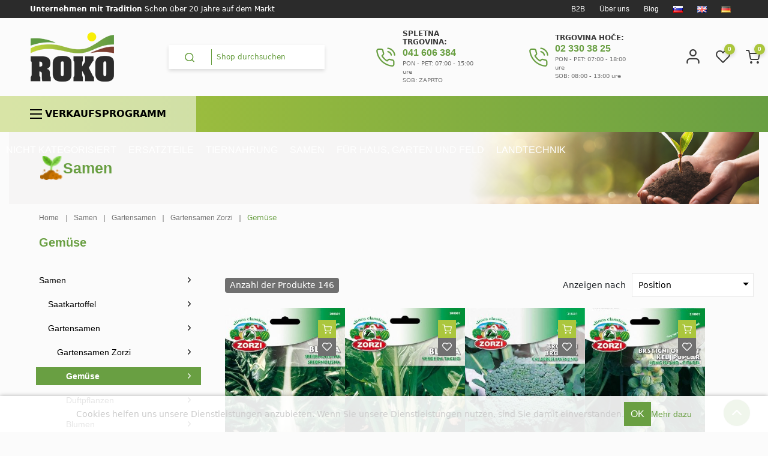

--- FILE ---
content_type: text/html; charset=utf-8
request_url: https://www.roko.si/de/gemuse
body_size: 43373
content:


<!DOCTYPE html>
<html lang="de" dir="ltr" class="html-category-page">
<head>
    <title>Semena vrtnin Zorzi | Roko - Spletni agrocenter</title>
    <meta http-equiv="Content-type" content="text/html;charset=UTF-8" />
    <meta name="description" content="Celovita ponudba vseh vrst vrtnih semen vrhunske blagovne znamke Zorzi." />
    <meta name="keywords" content="zorzi, zorzi semena, prodaja vrtnih semen, semena vrtnin, vrtnine prodaja, srebrnolistna blitva, prodaja semen blitve, prodaja semen brokolija, prodaja semen brsti&#x10D;nega ohrovta, prodaja semen bu&#x10D;k, prodaja semen cveta&#x10D;e" />
    <meta name="generator" content="nopCommerce" />
    <meta name="viewport" content="width=device-width, initial-scale=1" />
    <meta name="referrer" content="strict-origin-when-cross-origin" />
    
    





 
    <link rel="stylesheet" type="text/css" href="/Themes/Roko_V1/Content/css/style.css?v=wgRozuyuGulxxXVD0Vt-0v0EWLQ" />
<link rel="stylesheet" type="text/css" href="/Themes/Roko_V1/Content/css/swiper-bundle.min.css?v=4c0f9d22747ntFBmoVY0vHW2aVE" />
<link rel="stylesheet" type="text/css" href="/Themes/Roko_V1/Content/css/bootstrap.min.css?v=p__rcG1aAcoe8Hf-hf83cwwSbQY" />
<link rel="stylesheet" type="text/css" href="/Themes/Roko_V1/Content/DeveloperCSS/developer.css?v=MzZRNmht2udU14THcyWGPkjDfcE" />
<link rel="stylesheet" type="text/css" href="/Plugins/SevenSpikes.Nop.Plugins.AjaxFilters/Themes/DefaultClean/Content/AjaxFilters.css?v=n1sXOwsB-0j4b5pCAkUC7yRcjsg" />
<link rel="stylesheet" type="text/css" href="/Plugins/SevenSpikes.Nop.Plugins.ProductRibbons/Styles/Ribbons.common.css?v=VFLa9LMehOORrvtBFzGkGOlEOVU" />
<link rel="stylesheet" type="text/css" href="/Plugins/SevenSpikes.Nop.Plugins.ProductRibbons/Themes/DefaultClean/Content/Ribbons.css?v=fP9NDSTjk_1GoGKuf0RmuRF9u0U" />
<link rel="stylesheet" type="text/css" href="/Plugins/FoxNetSoft.CustomerRequests/Styles/styles.css?v=oUfJyq3VLjp6ZkUJTPwnwuBoTDk" />


    <script async src="https://www.googletagmanager.com/gtag/js?id=G-1C032X36GJ"></script>
<script>
    window.dataLayer = window.dataLayer || [];
    function gtag(){dataLayer.push(arguments);}

  gtag('consent', 'default', {
    'ad_storage': 'denied',
    'ad_user_data': 'denied',
    'ad_personalization': 'denied',
    'analytics_storage': 'denied'
  });

    gtag('js', new Date());
    gtag('config', 'G-1C032X36GJ', { 'debug_mode':true });
    gtag('get', 'G-1C032X36GJ', 'client_id', (clientID) => {
        document.cookie = ".Nop.Measurement.ClientId=" + clientID;
    });
    gtag('get', 'G-1C032X36GJ', 'session_id', (sessionId) => {
        document.cookie = ".Nop.Measurement.SessionId=" + sessionId;
    });

  function consentGrantedAdStorage() {
    gtag('consent', 'update', {
      'ad_storage': 'granted', 
      'analytics_storage': 'granted',
      'ad_user_data': 'granted',
      'ad_personalization': 'granted'
    });
  }
</script>
    <link rel="canonical" href="https://www.roko.si/de/gemuse" />

    
    
    <link rel="apple-touch-icon" sizes="180x180" href="/icons/icons_0/apple-touch-icon.png">
<link rel="icon" type="image/png" sizes="32x32" href="/icons/icons_0/favicon-32x32.png">
<link rel="icon" type="image/png" sizes="192x192" href="/icons/icons_0/android-chrome-192x192.png">
<link rel="icon" type="image/png" sizes="16x16" href="/icons/icons_0/favicon-16x16.png">
<link rel="manifest" href="/icons/icons_0/site.webmanifest">
<link rel="mask-icon" href="/icons/icons_0/safari-pinned-tab.svg" color="#5bbad5">
<link rel="shortcut icon" href="/icons/icons_0/favicon.ico">
<meta name="msapplication-TileColor" content="#da532c">
<meta name="msapplication-TileImage" content="/icons/icons_0/mstile-144x144.png">
<meta name="msapplication-config" content="/icons/icons_0/browserconfig.xml">
<meta name="theme-color" content="#ffffff">
    
    
    <!--Powered by nopCommerce - https://www.nopCommerce.com-->
    
    

    <link rel="preconnect" href="https://fonts.googleapis.com"/>
    <link rel="preconnect" href="https://fonts.gstatic.com" crossorigin/>
    
</head>

<body>
    <input name="__RequestVerificationToken" type="hidden" value="CfDJ8DtvbU-ufeZNutezaFDXzLRYKfjElWORPcVMOn4-ZHaEU6qDlbtvY_eliSRkH9NXUDCoujA0H1Vo7ppinTas3P77BhFYR0GDqUVbkyzNinOAC55jBJoNARl25H8XWRC7m62WCG-0Gv2FxuY7n9cgJ2M" />
    

<div class="ajax-loading-block-window" style="display: none">
</div>
<div id="dialog-notifications-success" title="Benachrichtigung" style="display:none;">
</div>
<div id="dialog-notifications-error" title="Fehler" style="display:none;">
</div>
<div id="dialog-notifications-warning" title="Warnung" style="display:none;">
</div>
<div id="bar-notification" class="bar-notification-container" data-close="Schließen">
</div>

<!--[if lte IE 8]>
    <div style="clear:both;height:59px;text-align:center;position:relative;">
        <a href="http://www.microsoft.com/windows/internet-explorer/default.aspx" target="_blank">
            <img src="/Themes/Roko_V1/Content/images/ie_warning.jpg" height="42" width="820" alt="You are using an outdated browser. For a faster, safer browsing experience, upgrade for free today." />
        </a>
    </div>
<![endif]--><div class="container main">
    <div class="master-wrapper-page">
        
<div class="header">
    
    <div class="haeder-top-wrapper">
        <div class="text">
            <strong>Unternehmen mit Tradition</strong>  Schon über 20 Jahre auf dem Markt
        </div>
        <div class="links">
            <a href="/login">B2B</a> <a href="/O-nas">Über uns</a> <a href="/blog">Blog</a>
            

    <div class="language-selector">
            <ul class="language-list">
                    <li>
                        <a href="https://www.roko.si/de/changelanguage/2?returnUrl=%2Fde%2Fgemuse" title="SL">
                            <img title='SL' alt='SL' 
                                 src="/images/flags/si.png "/>
                        </a>
                    </li>
                    <li>
                        <a href="https://www.roko.si/de/changelanguage/1?returnUrl=%2Fde%2Fgemuse" title="EN">
                            <img title='EN' alt='EN' 
                                 src="/images/flags/gb.png "/>
                        </a>
                    </li>
                    <li>
                        <a href="https://www.roko.si/de/changelanguage/3?returnUrl=%2Fde%2Fgemuse" title="DE">
                            <img title='DE' alt='DE'  class=selected
                                 src="/images/flags/de.png "/>
                        </a>
                    </li>
            </ul>
    </div>


            <style>
                .language-list{display:flex; flex-wrap:wrap; list-style-type:none;}
            </style>
        </div>
    </div>
    <div class="header-wrapper">
        <div class="header-logo">
            <a href="/de">
    <img title="" alt="ROKO - Agrocenter" src="https://www.roko.si/images/thumbs/0000003_header-logo-roko.png">
</a>
        </div>
        <div class="search-wrapper">
            <div class="search-box store-search-box">
                <form method="get" id="small-search-box-form" action="/de/search">
        <input type="text" class="search-box-text" id="small-searchterms" autocomplete="off" name="q" placeholder="Shop durchsuchen" aria-label="Shop durchsuchen" />
        <button type="submit" class="button-1 search-box-button">
            <i class="fas fa-search"></i>
        </button>
            
            
</form>
            </div>
            <div class="close-search">
                <i class="fas fa-times"></i>
            </div>
        </div>
        

<div class="call-us-widget">
<div class="icon"><em class="fas fa-call">&nbsp;</em></div>
<div class="text"><span class="title">Spletna trgovina:</span> <a href="tel:041 606 384">041 606 384</a> <span class="schedule"> PON - PET: 07:00 - 15:00 ure<br />SOB: ZAPRTO </span></div>
</div>
<div class="call-us-widget">
<div class="icon"><em class="fas fa-call">&nbsp;</em></div>
<div class="text"><span class="title">Trgovina hoče:</span> <a href="tel:02 330 38 25">02 330 38 25</a> <span class="schedule"> PON - PET: 07:00 - 18:00 ure<br />SOB: 08:00 - 13:00 ure&nbsp;</span></div>
</div>
        <div class="header-links-wrapper">
            
<div class="header-links">
    <ul>
        
        

        
        
            <li class="user-li"><a href="/de/login?returnUrl=%2Fde%2Fgemuse" class="ico-login"><i class="fas fa-user"></i> <span class="mobile-text">Login</span></a></li>

            <li class="wishlist-li">
                <a href="/de/wishlist" class="ico-wishlist">
                    <span class="wishlist-label"><i class="fas fa-heart"></i></span>
                    <span class="wishlist-qty">0</span>
                </a>
            </li>
            <li id="topcartlink" class="cart-li">
                <a href="/de/cart" class="ico-cart">
                    <span class="cart-label"><i class="fas fa-cart"></i></span>
                    <span class="cart-qty">0</span>
                </a>
            </li>
        
   
        <li class="search-btn-li">
            <div class="mobile-search-btn">
                <i class="fas fa-search"></i>
            </div>
        </li>
        <li class="mobile-btn-li">
            <div class="mobile-menu-btn">
                <span class="bar"></span>
            </div>
        </li>
    </ul>
        
</div>

            

<div id="flyout-cart" class="flyout-cart">
    <div class="mini-shopping-cart">
        <div class="count">
Sie haben keine Artikel im Warenkorb.        </div>
    </div>
</div>

        </div>
    </div>
    <div class="fadeOverlay"></div>
    <div class="site-mobile-menu">

        <div class="close-menu">
            <i class="fas fa-times"></i>
        </div>
        <div class="user-area">
            

    <div class="language-selector">
            <ul class="language-list">
                    <li>
                        <a href="https://www.roko.si/de/changelanguage/2?returnUrl=%2Fde%2Fgemuse" title="SL">
                            <img title='SL' alt='SL' 
                                 src="/images/flags/si.png "/>
                        </a>
                    </li>
                    <li>
                        <a href="https://www.roko.si/de/changelanguage/1?returnUrl=%2Fde%2Fgemuse" title="EN">
                            <img title='EN' alt='EN' 
                                 src="/images/flags/gb.png "/>
                        </a>
                    </li>
                    <li>
                        <a href="https://www.roko.si/de/changelanguage/3?returnUrl=%2Fde%2Fgemuse" title="DE">
                            <img title='DE' alt='DE'  class=selected
                                 src="/images/flags/de.png "/>
                        </a>
                    </li>
            </ul>
    </div>

            
<div class="header-links">
    <ul>
        
        

        
        
            <li class="user-li"><a href="/de/login?returnUrl=%2Fde%2Fgemuse" class="ico-login"><i class="fas fa-user"></i> <span class="mobile-text">Login</span></a></li>

            <li class="wishlist-li">
                <a href="/de/wishlist" class="ico-wishlist">
                    <span class="wishlist-label"><i class="fas fa-heart"></i></span>
                    <span class="wishlist-qty">0</span>
                </a>
            </li>
            <li id="topcartlink" class="cart-li">
                <a href="/de/cart" class="ico-cart">
                    <span class="cart-label"><i class="fas fa-cart"></i></span>
                    <span class="cart-qty">0</span>
                </a>
            </li>
        
   
        <li class="search-btn-li">
            <div class="mobile-search-btn">
                <i class="fas fa-search"></i>
            </div>
        </li>
        <li class="mobile-btn-li">
            <div class="mobile-menu-btn">
                <span class="bar"></span>
            </div>
        </li>
    </ul>
        
</div>

        </div>
        









    <ul class="mega-menus main-menu"
        data-isRtlEnabled="false"
        data-enableClickForDropDown="false">


<li class="has-sublist main-menu">
    
        <li class="subsite cat-1">
            <a href="/de/ersatzteile" title="Ersatzteile" class="link">Ersatzteile</a>
            <div class="expand">
                <i class="fas fa-arrow-down"></i>
            </div>
            <div class="preview">
                <div class="subgroups">
                    <a href="/de/ersatzteile" title="Ersatzteile" class="back-link">Ersatzteile</a>
                
                    <ul class="sublist">
                        
        <li class="subsite cat-25">
            <a href="/de/teile-fur-traktoren-2" title="Teile f&#xFC;r Traktoren" class="link">Teile f&#xFC;r Traktoren</a>
            <div class="expand">
                <i class="fas fa-arrow-down"></i>
            </div>
            <div class="preview">
                <div class="subgroups">
                    <a href="/de/teile-fur-traktoren-2" title="Teile f&#xFC;r Traktoren" class="back-link">Teile f&#xFC;r Traktoren</a>
                
                    <ul class="sublist">
                        
        <li class="cat-150">
            <a class="link" href="/de/vorderachse" title="Vorder und Hinterachse">Vorder und Hinterachse</a>
        </li>
        <li class="subsite cat-151">
            <a href="/de/kuhlsystem" title="K&#xFC;hlsystem" class="link">K&#xFC;hlsystem</a>
            <div class="expand">
                <i class="fas fa-arrow-down"></i>
            </div>
            <div class="preview">
                <div class="subgroups">
                    <a href="/de/kuhlsystem" title="K&#xFC;hlsystem" class="back-link">K&#xFC;hlsystem</a>
                
                    <ul class="sublist">
                        
        <li class="cat-152">
            <a class="link" href="/de/wassersysteme" title="Wassersysteme">Wassersysteme</a>
        </li>
        <li class="cat-153">
            <a class="link" href="/de/schluuche-" title="Schl&#xE4;uche ">Schl&#xE4;uche </a>
        </li>
        <li class="cat-154">
            <a class="link" href="/de/sonstiges-3" title="Sonstiges">Sonstiges</a>
        </li>

                    </ul>
                </div>
                <div class="img">
                </div>
            </div>
        </li>
        <li class="subsite cat-26">
            <a href="/de/motorteile" title="Motorteile" class="link">Motorteile</a>
            <div class="expand">
                <i class="fas fa-arrow-down"></i>
            </div>
            <div class="preview">
                <div class="subgroups">
                    <a href="/de/motorteile" title="Motorteile" class="back-link">Motorteile</a>
                
                    <ul class="sublist">
                        
        <li class="subsite cat-28">
            <a href="/de/kraftstoff-ol-und-wasserpumpe" title="Kraftstoff-, &#xD6;l- und Wasserpumpe" class="link">Kraftstoff-, &#xD6;l- und Wasserpumpe</a>
            <div class="expand">
                <i class="fas fa-arrow-down"></i>
            </div>
            <div class="preview">
                <div class="subgroups">
                    <a href="/de/kraftstoff-ol-und-wasserpumpe" title="Kraftstoff-, &#xD6;l- und Wasserpumpe" class="back-link">Kraftstoff-, &#xD6;l- und Wasserpumpe</a>
                
                    <ul class="sublist">
                        
        <li class="cat-4940">
            <a class="link" href="/de/wasserpumpe" title="Wasserpumpe">Wasserpumpe</a>
        </li>
        <li class="cat-4941">
            <a class="link" href="/de/kraftstoffpumpe" title="Kraftstoffpumpe">Kraftstoffpumpe</a>
        </li>
        <li class="cat-4942">
            <a class="link" href="/de/olpumpe" title="&#xD6;lpumpe">&#xD6;lpumpe</a>
        </li>

                    </ul>
                </div>
                <div class="img">
                </div>
            </div>
        </li>
        <li class="cat-29">
            <a class="link" href="/de/auspuffsysteme" title="Auspuffsysteme">Auspuffsysteme</a>
        </li>
        <li class="subsite cat-30">
            <a href="/de/motor-2" title="Motor" class="link">Motor</a>
            <div class="expand">
                <i class="fas fa-arrow-down"></i>
            </div>
            <div class="preview">
                <div class="subgroups">
                    <a href="/de/motor-2" title="Motor" class="back-link">Motor</a>
                
                    <ul class="sublist">
                        
        <li class="cat-2528">
            <a class="link" href="/de/komplette-motoren" title="Komplette Motoren">Komplette Motoren</a>
        </li>

                    </ul>
                </div>
                <div class="img">
                </div>
            </div>
        </li>
        <li class="cat-32">
            <a class="link" href="/de/einspritzung" title="Einspritzung">Einspritzung</a>
        </li>
        <li class="cat-722">
            <a class="link" href="/de/motorbauteile" title="Motorbauteile">Motorbauteile</a>
        </li>
        <li class="cat-723">
            <a class="link" href="/de/zylinderkopf" title="Zylinderkopf">Zylinderkopf</a>
        </li>
        <li class="cat-5416">
            <a class="link" href="/de/teile-der-zylinderkopfe" title="Teile der Zylinderk&#xF6;pfe">Teile der Zylinderk&#xF6;pfe</a>
        </li>
        <li class="cat-6485">
            <a class="link" href="/de/motorlager" title="Motorlager">Motorlager</a>
        </li>
        <li class="cat-726">
            <a class="link" href="/de/motordichtungen" title="Motordichtungen">Motordichtungen</a>
        </li>
        <li class="cat-724">
            <a class="link" href="/de/sonstiges-10" title="Sonstiges">Sonstiges</a>
        </li>
        <li class="cat-2843">
            <a class="link" href="/de/kraftstoffschluuche" title="Kraftstoffschl&#xE4;uche">Kraftstoffschl&#xE4;uche</a>
        </li>

                    </ul>
                </div>
                <div class="img">
                </div>
            </div>
        </li>
        <li class="subsite cat-35">
            <a href="/de/kupplung" title="Kupplung" class="link">Kupplung</a>
            <div class="expand">
                <i class="fas fa-arrow-down"></i>
            </div>
            <div class="preview">
                <div class="subgroups">
                    <a href="/de/kupplung" title="Kupplung" class="back-link">Kupplung</a>
                
                    <ul class="sublist">
                        
        <li class="cat-446">
            <a class="link" href="/de/kupplungskorb" title="Kupplungskorb">Kupplungskorb</a>
        </li>
        <li class="cat-447">
            <a class="link" href="/de/antriebslamellen" title="Antriebslamellen">Antriebslamellen</a>
        </li>
        <li class="cat-449">
            <a class="link" href="/de/kardanlamellen" title="Kardanlamellen">Kardanlamellen</a>
        </li>
        <li class="cat-450">
            <a class="link" href="/de/schublager" title="Schublager">Schublager</a>
        </li>
        <li class="cat-14065">
            <a class="link" href="/de/kupplungszylinder" title="Kupplungszylinder">Kupplungszylinder</a>
        </li>
        <li class="cat-448">
            <a class="link" href="/de/sonstiges-9" title="Sonstiges">Sonstiges</a>
        </li>

                    </ul>
                </div>
                <div class="img">
                </div>
            </div>
        </li>
        <li class="subsite cat-146">
            <a href="/de/steuer" title="Steuer" class="link">Steuer</a>
            <div class="expand">
                <i class="fas fa-arrow-down"></i>
            </div>
            <div class="preview">
                <div class="subgroups">
                    <a href="/de/steuer" title="Steuer" class="back-link">Steuer</a>
                
                    <ul class="sublist">
                        
        <li class="cat-396">
            <a class="link" href="/de/steuerteile" title="Steuerteile">Steuerteile</a>
        </li>
        <li class="cat-397">
            <a class="link" href="/de/kugelgelenke-fur-das-steuer" title="Kugelgelenke f&#xFC;r das Steuer">Kugelgelenke f&#xFC;r das Steuer</a>
        </li>
        <li class="cat-398">
            <a class="link" href="/de/steuerruder-" title="Steuerr&#xE4;der ">Steuerr&#xE4;der </a>
        </li>
        <li class="cat-399">
            <a class="link" href="/de/steuerstangen" title="Steuerstangen">Steuerstangen</a>
        </li>
        <li class="cat-719">
            <a class="link" href="/de/hydrauliksteuer" title="Hydrauliksteuer">Hydrauliksteuer</a>
        </li>
        <li class="cat-14040">
            <a class="link" href="/de/ostali-volanski-deli" title="Ostali volanski deli">Ostali volanski deli</a>
        </li>

                    </ul>
                </div>
                <div class="img">
                </div>
            </div>
        </li>
        <li class="subsite cat-14">
            <a href="/de/bremsen" title="Bremsen" class="link">Bremsen</a>
            <div class="expand">
                <i class="fas fa-arrow-down"></i>
            </div>
            <div class="preview">
                <div class="subgroups">
                    <a href="/de/bremsen" title="Bremsen" class="back-link">Bremsen</a>
                
                    <ul class="sublist">
                        
        <li class="cat-306">
            <a class="link" href="/de/bremslamellen" title="Bremslamellen">Bremslamellen</a>
        </li>
        <li class="cat-307">
            <a class="link" href="/de/bremsbacken-bremsbeluge-und-bremsbunder" title="Bremsbacken, Bremsbel&#xE4;ge und Bremsb&#xE4;nder">Bremsbacken, Bremsbel&#xE4;ge und Bremsb&#xE4;nder</a>
        </li>
        <li class="cat-308">
            <a class="link" href="/de/bremstrommel-und-bremsscheiben" title="Bremstrommel und Bremsscheiben">Bremstrommel und Bremsscheiben</a>
        </li>
        <li class="cat-309">
            <a class="link" href="/de/bremszylinder" title="Bremszylinder">Bremszylinder</a>
        </li>
        <li class="cat-310">
            <a class="link" href="/de/sonstiges-8" title="Sonstiges">Sonstiges</a>
        </li>

                    </ul>
                </div>
                <div class="img">
                </div>
            </div>
        </li>
        <li class="subsite cat-69">
            <a href="/de/hydraulik" title="Hydraulik" class="link">Hydraulik</a>
            <div class="expand">
                <i class="fas fa-arrow-down"></i>
            </div>
            <div class="preview">
                <div class="subgroups">
                    <a href="/de/hydraulik" title="Hydraulik" class="back-link">Hydraulik</a>
                
                    <ul class="sublist">
                        
        <li class="subsite cat-64">
            <a href="/de/zentralhebel--lenker" title="Zentralhebel &#x2013; Lenker" class="link">Zentralhebel &#x2013; Lenker</a>
            <div class="expand">
                <i class="fas fa-arrow-down"></i>
            </div>
            <div class="preview">
                <div class="subgroups">
                    <a href="/de/zentralhebel--lenker" title="Zentralhebel &#x2013; Lenker" class="back-link">Zentralhebel &#x2013; Lenker</a>
                
                    <ul class="sublist">
                        
        <li class="cat-636">
            <a class="link" href="/de/klassisch" title="Klassisch">Klassisch</a>
        </li>
        <li class="cat-637">
            <a class="link" href="/de/hydraulisch" title="Hydraulisch">Hydraulisch</a>
        </li>

                    </ul>
                </div>
                <div class="img">
                </div>
            </div>
        </li>
        <li class="cat-2374">
            <a class="link" href="/de/hydraulikpumpen" title="Hydraulikpumpen">Hydraulikpumpen</a>
        </li>
        <li class="cat-2376">
            <a class="link" href="/de/schwei%C3%9Fhaken" title="Schwei&#xDF;haken">Schwei&#xDF;haken</a>
        </li>
        <li class="cat-4806">
            <a class="link" href="/de/hydraulikverbindung" title="Hydraulikverbindung">Hydraulikverbindung</a>
        </li>
        <li class="cat-2841">
            <a class="link" href="/de/hubhebel" title="Hubhebel">Hubhebel</a>
        </li>
        <li class="cat-2842">
            <a class="link" href="/de/stabilisatorketten" title="Stabilisatorketten">Stabilisatorketten</a>
        </li>
        <li class="cat-2375">
            <a class="link" href="/de/teile-der-hydraulik--verschiedene" title="Teile der Hydraulik &#x2013; verschiedene">Teile der Hydraulik &#x2013; verschiedene</a>
        </li>

                    </ul>
                </div>
                <div class="img">
                </div>
            </div>
        </li>
        <li class="cat-70">
            <a class="link" href="/de/luftsysteme" title="Luftsysteme">Luftsysteme</a>
        </li>
        <li class="cat-14042">
            <a class="link" href="/de/menjalnik-diferencial" title="Menjalnik - diferencial">Menjalnik - diferencial</a>
        </li>

                    </ul>
                </div>
                <div class="img">
                </div>
            </div>
        </li>
        <li class="subsite cat-411">
            <a href="/de/teile-der-kabinen-und-der-karosserie" title="Teile der Kabinen und der Karosserie" class="link">Teile der Kabinen und der Karosserie</a>
            <div class="expand">
                <i class="fas fa-arrow-down"></i>
            </div>
            <div class="preview">
                <div class="subgroups">
                    <a href="/de/teile-der-kabinen-und-der-karosserie" title="Teile der Kabinen und der Karosserie" class="back-link">Teile der Kabinen und der Karosserie</a>
                
                    <ul class="sublist">
                        
        <li class="cat-414">
            <a class="link" href="/de/karosserie-2" title="Karosserie">Karosserie</a>
        </li>
        <li class="cat-412">
            <a class="link" href="/de/schlosser-und-klinken" title="Schl&#xF6;sser und Klinken">Schl&#xF6;sser und Klinken</a>
        </li>
        <li class="cat-413">
            <a class="link" href="/de/gasfedern-und-kabinensto%C3%9Fdumpfer" title="Gasfedern und Kabinensto&#xDF;d&#xE4;mpfer">Gasfedern und Kabinensto&#xDF;d&#xE4;mpfer</a>
        </li>
        <li class="cat-415">
            <a class="link" href="/de/motoren-und-wischerblutter-fur-scheibenwischer" title="Motoren und Wischerbl&#xE4;tter f&#xFC;r Scheibenwischer">Motoren und Wischerbl&#xE4;tter f&#xFC;r Scheibenwischer</a>
        </li>
        <li class="cat-416">
            <a class="link" href="/de/spiegel-der-kabine-" title="Spiegel der Kabine ">Spiegel der Kabine </a>
        </li>
        <li class="cat-6491">
            <a class="link" href="/de/scheiben-der-kabinen" title="Scheiben der Kabinen">Scheiben der Kabinen</a>
        </li>

                    </ul>
                </div>
                <div class="img">
                </div>
            </div>
        </li>
        <li class="subsite cat-83">
            <a href="/de/teile-fur-die-angekoppelten-maschinen" title="Teile f&#xFC;r die angekoppelten Maschinen" class="link">Teile f&#xFC;r die angekoppelten Maschinen</a>
            <div class="expand">
                <i class="fas fa-arrow-down"></i>
            </div>
            <div class="preview">
                <div class="subgroups">
                    <a href="/de/teile-fur-die-angekoppelten-maschinen" title="Teile f&#xFC;r die angekoppelten Maschinen" class="back-link">Teile f&#xFC;r die angekoppelten Maschinen</a>
                
                    <ul class="sublist">
                        
        <li class="cat-85">
            <a class="link" href="/de/teile-fur-anhunger" title="Teile f&#xFC;r Anh&#xE4;nger">Teile f&#xFC;r Anh&#xE4;nger</a>
        </li>
        <li class="subsite cat-84">
            <a href="/de/zettwender" title="Zettwender" class="link">Zettwender</a>
            <div class="expand">
                <i class="fas fa-arrow-down"></i>
            </div>
            <div class="preview">
                <div class="subgroups">
                    <a href="/de/zettwender" title="Zettwender" class="back-link">Zettwender</a>
                
                    <ul class="sublist">
                        
        <li class="cat-392">
            <a class="link" href="/de/federbeine" title="Federbeine">Federbeine</a>
        </li>
        <li class="cat-394">
            <a class="link" href="/de/wendesysteme" title="Wendesysteme">Wendesysteme</a>
        </li>

                    </ul>
                </div>
                <div class="img">
                </div>
            </div>
        </li>
        <li class="subsite cat-86">
            <a href="/de/muhwerke" title="M&#xE4;hwerke" class="link">M&#xE4;hwerke</a>
            <div class="expand">
                <i class="fas fa-arrow-down"></i>
            </div>
            <div class="preview">
                <div class="subgroups">
                    <a href="/de/muhwerke" title="M&#xE4;hwerke" class="back-link">M&#xE4;hwerke</a>
                
                    <ul class="sublist">
                        
        <li class="cat-546">
            <a class="link" href="/de/bcs-2" title="BCS">BCS</a>
        </li>
        <li class="cat-548">
            <a class="link" href="/de/gorenje-muta-2" title="Gorenje Muta">Gorenje Muta</a>
        </li>
        <li class="cat-549">
            <a class="link" href="/de/gramip-2" title="Gramip">Gramip</a>
        </li>
        <li class="cat-550">
            <a class="link" href="/de/imt-2" title="IMT">IMT</a>
        </li>
        <li class="cat-688">
            <a class="link" href="/de/muher" title="M&#xE4;her">M&#xE4;her</a>
        </li>
        <li class="cat-14037">
            <a class="link" href="/de/nozi-kosilnic" title="No&#x17E;i kosilnic">No&#x17E;i kosilnic</a>
        </li>
        <li class="cat-14056">
            <a class="link" href="/de/robotske-kosilnice" title="No&#x17E;i robotskih kosilnic">No&#x17E;i robotskih kosilnic</a>
        </li>
        <li class="cat-14069">
            <a class="link" href="/de/ostali-deli-kosilnic-2" title="Ostali deli kosilnic">Ostali deli kosilnic</a>
        </li>

                    </ul>
                </div>
                <div class="img">
                </div>
            </div>
        </li>
        <li class="cat-14055">
            <a class="link" href="/de/odjemalci-silaze" title="Odjemalci sila&#x17E;e">Odjemalci sila&#x17E;e</a>
        </li>
        <li class="cat-88">
            <a class="link" href="/de/sumaschinen" title="S&#xE4;maschinen">S&#xE4;maschinen</a>
        </li>
        <li class="subsite cat-90">
            <a href="/de/bearbeitung-vom-boden" title="Bearbeitung vom Boden" class="link">Bearbeitung vom Boden</a>
            <div class="expand">
                <i class="fas fa-arrow-down"></i>
            </div>
            <div class="preview">
                <div class="subgroups">
                    <a href="/de/bearbeitung-vom-boden" title="Bearbeitung vom Boden" class="back-link">Bearbeitung vom Boden</a>
                
                    <ul class="sublist">
                        
        <li class="cat-14053">
            <a class="link" href="/de/deli-za-pluge" title="Deli za pluge">Deli za pluge</a>
        </li>
        <li class="cat-14054">
            <a class="link" href="/de/brane-freze" title="Brane, freze">Brane, freze</a>
        </li>
        <li class="cat-87">
            <a class="link" href="/de/bodenfrusen" title="Bodenfr&#xE4;sen">Bodenfr&#xE4;sen</a>
        </li>
        <li class="cat-89">
            <a class="link" href="/de/miststreuer" title="Miststreuer">Miststreuer</a>
        </li>

                    </ul>
                </div>
                <div class="img">
                </div>
            </div>
        </li>
        <li class="cat-91">
            <a class="link" href="/de/mulcher" title="Mulcher">Mulcher</a>
        </li>
        <li class="cat-92">
            <a class="link" href="/de/teile-fur-tanks" title="Teile f&#xFC;r Tanks">Teile f&#xFC;r Tanks</a>
        </li>
        <li class="cat-547">
            <a class="link" href="/de/sip-2" title="SIP">SIP</a>
        </li>
        <li class="cat-14038">
            <a class="link" href="/de/priklopi" title="Priklopi">Priklopi</a>
        </li>

                    </ul>
                </div>
                <div class="img">
                </div>
            </div>
        </li>
        <li class="subsite cat-27">
            <a href="/de/filter" title="Filter" class="link">Filter</a>
            <div class="expand">
                <i class="fas fa-arrow-down"></i>
            </div>
            <div class="preview">
                <div class="subgroups">
                    <a href="/de/filter" title="Filter" class="back-link">Filter</a>
                
                    <ul class="sublist">
                        
        <li class="cat-176">
            <a class="link" href="/de/olfilter" title="&#xD6;lfilter">&#xD6;lfilter</a>
        </li>
        <li class="cat-177">
            <a class="link" href="/de/luftfilter" title="Luftfilter">Luftfilter</a>
        </li>
        <li class="cat-356">
            <a class="link" href="/de/hydraulikfilter" title="Hydraulikfilter">Hydraulikfilter</a>
        </li>
        <li class="cat-461">
            <a class="link" href="/de/kraftstofffilter" title="Kraftstofffilter">Kraftstofffilter</a>
        </li>
        <li class="cat-2426">
            <a class="link" href="/de/filterhalter" title="Filterhalter">Filterhalter</a>
        </li>

                    </ul>
                </div>
                <div class="img">
                </div>
            </div>
        </li>
        <li class="subsite cat-17">
            <a href="/de/elektrizitut" title="Elektrizit&#xE4;t" class="link">Elektrizit&#xE4;t</a>
            <div class="expand">
                <i class="fas fa-arrow-down"></i>
            </div>
            <div class="preview">
                <div class="subgroups">
                    <a href="/de/elektrizitut" title="Elektrizit&#xE4;t" class="back-link">Elektrizit&#xE4;t</a>
                
                    <ul class="sublist">
                        
        <li class="subsite cat-49">
            <a href="/de/schalter" title="Schalter" class="link">Schalter</a>
            <div class="expand">
                <i class="fas fa-arrow-down"></i>
            </div>
            <div class="preview">
                <div class="subgroups">
                    <a href="/de/schalter" title="Schalter" class="back-link">Schalter</a>
                
                    <ul class="sublist">
                        
        <li class="cat-4720">
            <a class="link" href="/de/richtungsschalter" title="Richtungsschalter">Richtungsschalter</a>
        </li>
        <li class="cat-4721">
            <a class="link" href="/de/stopschalter" title="Stopschalter">Stopschalter</a>
        </li>
        <li class="cat-4722">
            <a class="link" href="/de/start-kontaktschalter" title="Start-/Kontaktschalter">Start-/Kontaktschalter</a>
        </li>
        <li class="cat-4723">
            <a class="link" href="/de/ol-thermoschalter" title="&#xD6;l-/Thermoschalter">&#xD6;l-/Thermoschalter</a>
        </li>
        <li class="cat-4724">
            <a class="link" href="/de/schalter-des-reduktionsgetriebes" title="Schalter des Reduktionsgetriebes">Schalter des Reduktionsgetriebes</a>
        </li>
        <li class="cat-4725">
            <a class="link" href="/de/andere-schalter" title="Andere Schalter">Andere Schalter</a>
        </li>

                    </ul>
                </div>
                <div class="img">
                </div>
            </div>
        </li>
        <li class="cat-50">
            <a class="link" href="/de/stecker-steckdosen-kabel" title="Stecker, Steckdosen, Kabel">Stecker, Steckdosen, Kabel</a>
        </li>
        <li class="cat-51">
            <a class="link" href="/de/fahrrichtungsanzeigerautomate" title="Fahrrichtungsanzeigerautomate">Fahrrichtungsanzeigerautomate</a>
        </li>
        <li class="cat-52">
            <a class="link" href="/de/akkumulatoren-und-zubehor" title="Akkumulatoren und Zubeh&#xF6;r">Akkumulatoren und Zubeh&#xF6;r</a>
        </li>
        <li class="cat-53">
            <a class="link" href="/de/wechselstromgeneratoren-und-spannungsregler" title="Wechselstromgeneratoren und Spannungsregler">Wechselstromgeneratoren und Spannungsregler</a>
        </li>
        <li class="cat-54">
            <a class="link" href="/de/anlasser" title="Anlasser">Anlasser</a>
        </li>
        <li class="subsite cat-55">
            <a href="/de/kerzen-" title="Kerzen " class="link">Kerzen </a>
            <div class="expand">
                <i class="fas fa-arrow-down"></i>
            </div>
            <div class="preview">
                <div class="subgroups">
                    <a href="/de/kerzen-" title="Kerzen " class="back-link">Kerzen </a>
                
                    <ul class="sublist">
                        
        <li class="cat-173">
            <a class="link" href="/de/gluhkerze" title="Gl&#xFC;hkerze">Gl&#xFC;hkerze</a>
        </li>
        <li class="cat-174">
            <a class="link" href="/de/zundkerzen" title="Z&#xFC;ndkerzen">Z&#xFC;ndkerzen</a>
        </li>

                    </ul>
                </div>
                <div class="img">
                </div>
            </div>
        </li>
        <li class="cat-56">
            <a class="link" href="/de/indikatoren-und-zuhler" title="Indikatoren und Z&#xE4;hler">Indikatoren und Z&#xE4;hler</a>
        </li>
        <li class="cat-57">
            <a class="link" href="/de/sonstiges" title="Sonstiges">Sonstiges</a>
        </li>
        <li class="cat-620">
            <a class="link" href="/de/komplette-installationen" title="Komplette Installationen">Komplette Installationen</a>
        </li>

                    </ul>
                </div>
                <div class="img">
                </div>
            </div>
        </li>
        <li class="subsite cat-14058">
            <a href="/de/vse-za-delavnico" title="Vse za delavnico" class="link">Vse za delavnico</a>
            <div class="expand">
                <i class="fas fa-arrow-down"></i>
            </div>
            <div class="preview">
                <div class="subgroups">
                    <a href="/de/vse-za-delavnico" title="Vse za delavnico" class="back-link">Vse za delavnico</a>
                
                    <ul class="sublist">
                        
        <li class="cat-14059">
            <a class="link" href="/de/izdelki-za-ciscenje" title="Izdelki za &#x10D;i&#x161;&#x10D;enje">Izdelki za &#x10D;i&#x161;&#x10D;enje</a>
        </li>
        <li class="cat-14060">
            <a class="link" href="/de/lepila-in-tesnila" title="Lepila in tesnila">Lepila in tesnila</a>
        </li>
        <li class="cat-14061">
            <a class="link" href="/de/orodja-za-delavnico" title="Orodja za delavnico">Orodja za delavnico</a>
        </li>
        <li class="cat-14062">
            <a class="link" href="/de/tehnicni-spreji" title="Tehni&#x10D;ni spreji">Tehni&#x10D;ni spreji</a>
        </li>
        <li class="cat-168">
            <a class="link" href="/de/fettpressen-und-presspumpen" title="Fettpressen und Presspumpen">Fettpressen und Presspumpen</a>
        </li>

                    </ul>
                </div>
                <div class="img">
                </div>
            </div>
        </li>
        <li class="subsite cat-58">
            <a href="/de/beleuchtung" title="Beleuchtung" class="link">Beleuchtung</a>
            <div class="expand">
                <i class="fas fa-arrow-down"></i>
            </div>
            <div class="preview">
                <div class="subgroups">
                    <a href="/de/beleuchtung" title="Beleuchtung" class="back-link">Beleuchtung</a>
                
                    <ul class="sublist">
                        
        <li class="cat-60">
            <a class="link" href="/de/vordere-arbeitsscheinwerfer" title="Vordere Arbeitsscheinwerfer">Vordere Arbeitsscheinwerfer</a>
        </li>
        <li class="subsite cat-61">
            <a href="/de/heckleuchten" title="Heckleuchten" class="link">Heckleuchten</a>
            <div class="expand">
                <i class="fas fa-arrow-down"></i>
            </div>
            <div class="preview">
                <div class="subgroups">
                    <a href="/de/heckleuchten" title="Heckleuchten" class="back-link">Heckleuchten</a>
                
                    <ul class="sublist">
                        
        <li class="cat-295">
            <a class="link" href="/de/leuchte" title="Leuchte">Leuchte</a>
        </li>
        <li class="cat-296">
            <a class="link" href="/de/scheiben-2" title="Scheiben">Scheiben</a>
        </li>
        <li class="cat-297">
            <a class="link" href="/de/sutze" title="S&#xE4;tze">S&#xE4;tze</a>
        </li>

                    </ul>
                </div>
                <div class="img">
                </div>
            </div>
        </li>
        <li class="cat-59">
            <a class="link" href="/de/arbeitsscheinwerfer" title="Arbeitsscheinwerfer">Arbeitsscheinwerfer</a>
        </li>
        <li class="cat-62">
            <a class="link" href="/de/fahrrichtungsanzeiger-begrenzungsleuchte" title="Fahrrichtungsanzeiger, Begrenzungsleuchte">Fahrrichtungsanzeiger, Begrenzungsleuchte</a>
        </li>
        <li class="cat-148">
            <a class="link" href="/de/rotationslampe" title="Rotationslampe">Rotationslampe</a>
        </li>
        <li class="cat-162">
            <a class="link" href="/de/sonstiges-5" title="Sonstiges">Sonstiges</a>
        </li>

                    </ul>
                </div>
                <div class="img">
                </div>
            </div>
        </li>
        <li class="subsite cat-15">
            <a href="/de/verbrauchsmaterial" title="Verbrauchsmaterial" class="link">Verbrauchsmaterial</a>
            <div class="expand">
                <i class="fas fa-arrow-down"></i>
            </div>
            <div class="preview">
                <div class="subgroups">
                    <a href="/de/verbrauchsmaterial" title="Verbrauchsmaterial" class="back-link">Verbrauchsmaterial</a>
                
                    <ul class="sublist">
                        
        <li class="cat-65">
            <a class="link" href="/de/stifte" title="Stifte">Stifte</a>
        </li>
        <li class="cat-66">
            <a class="link" href="/de/keile" title="Keile">Keile</a>
        </li>
        <li class="cat-67">
            <a class="link" href="/de/kugel" title="Kugel">Kugel</a>
        </li>
        <li class="cat-71">
            <a class="link" href="/de/sitze" title="Sitze">Sitze</a>
        </li>
        <li class="cat-79">
            <a class="link" href="/de/riemen" title="Riemen">Riemen</a>
        </li>
        <li class="cat-161">
            <a class="link" href="/de/schelle" title="Schelle">Schelle</a>
        </li>
        <li class="cat-175">
            <a class="link" href="/de/schweisgelenke" title="Schwei&#xDF;gelenke">Schwei&#xDF;gelenke</a>
        </li>
        <li class="cat-400">
            <a class="link" href="/de/unterlegscheiben" title="Unterlegscheiben">Unterlegscheiben</a>
        </li>
        <li class="cat-14066">
            <a class="link" href="/de/matice" title="Matice">Matice</a>
        </li>
        <li class="cat-2844">
            <a class="link" href="/de/oldichtungen" title="&#xD6;ldichtungen">&#xD6;ldichtungen</a>
        </li>
        <li class="cat-3146">
            <a class="link" href="/de/holzlager" title="Holzlager">Holzlager</a>
        </li>

                    </ul>
                </div>
                <div class="img">
                </div>
            </div>
        </li>
        <li class="cat-72">
            <a class="link" href="/de/sicherheitsausstattung" title="Sicherheitsausstattung">Sicherheitsausstattung</a>
        </li>
        <li class="subsite cat-73">
            <a href="/de/flussigkeiten-und-schmiermittel" title="Fl&#xFC;ssigkeiten und Schmiermittel" class="link">Fl&#xFC;ssigkeiten und Schmiermittel</a>
            <div class="expand">
                <i class="fas fa-arrow-down"></i>
            </div>
            <div class="preview">
                <div class="subgroups">
                    <a href="/de/flussigkeiten-und-schmiermittel" title="Fl&#xFC;ssigkeiten und Schmiermittel" class="back-link">Fl&#xFC;ssigkeiten und Schmiermittel</a>
                
                    <ul class="sublist">
                        
        <li class="cat-14063">
            <a class="link" href="/de/adblue" title="Adblue">Adblue</a>
        </li>
        <li class="cat-74">
            <a class="link" href="/de/ole" title="&#xD6;le">&#xD6;le</a>
        </li>
        <li class="cat-2731">
            <a class="link" href="/de/fette" title="Fette">Fette</a>
        </li>
        <li class="cat-75">
            <a class="link" href="/de/reinigungsmittel" title="Reinigungsmittel">Reinigungsmittel</a>
        </li>
        <li class="cat-76">
            <a class="link" href="/de/frostschutzmittel" title="Frostschutzmittel">Frostschutzmittel</a>
        </li>

                    </ul>
                </div>
                <div class="img">
                </div>
            </div>
        </li>
        <li class="subsite cat-164">
            <a href="/de/reifen-und-schluuche" title="Reifen und Schl&#xE4;uche" class="link">Reifen und Schl&#xE4;uche</a>
            <div class="expand">
                <i class="fas fa-arrow-down"></i>
            </div>
            <div class="preview">
                <div class="subgroups">
                    <a href="/de/reifen-und-schluuche" title="Reifen und Schl&#xE4;uche" class="back-link">Reifen und Schl&#xE4;uche</a>
                
                    <ul class="sublist">
                        
        <li class="cat-165">
            <a class="link" href="/de/schluuche-2" title="Schl&#xE4;uche">Schl&#xE4;uche</a>
        </li>
        <li class="cat-166">
            <a class="link" href="/de/reifen" title="Reifen">Reifen</a>
        </li>
        <li class="cat-2953">
            <a class="link" href="/de/komplette-ruder" title="Komplette R&#xE4;der">Komplette R&#xE4;der</a>
        </li>
        <li class="cat-172">
            <a class="link" href="/de/sonstiges-7" title="Sonstiges">Sonstiges</a>
        </li>

                    </ul>
                </div>
                <div class="img">
                </div>
            </div>
        </li>
        <li class="subsite cat-37">
            <a href="/de/kardans" title="Kardans" class="link">Kardans</a>
            <div class="expand">
                <i class="fas fa-arrow-down"></i>
            </div>
            <div class="preview">
                <div class="subgroups">
                    <a href="/de/kardans" title="Kardans" class="back-link">Kardans</a>
                
                    <ul class="sublist">
                        
        <li class="cat-589">
            <a class="link" href="/de/cerjak" title="Cerjak">Cerjak</a>
        </li>
        <li class="cat-590">
            <a class="link" href="/de/walterscheid-2" title="Walterscheid">Walterscheid</a>
        </li>
        <li class="cat-290">
            <a class="link" href="/de/kardankreuze" title="Kardankreuze">Kardankreuze</a>
        </li>
        <li class="cat-291">
            <a class="link" href="/de/kardanschutz" title="Kardanschutz">Kardanschutz</a>
        </li>
        <li class="cat-2687">
            <a class="link" href="/de/ansatzstuck-fur-kardan" title="Ansatzst&#xFC;ck f&#xFC;r Kardan">Ansatzst&#xFC;ck f&#xFC;r Kardan</a>
        </li>
        <li class="cat-2754">
            <a class="link" href="/de/schluuche-3" title="Schl&#xE4;uche">Schl&#xE4;uche</a>
        </li>
        <li class="cat-2755">
            <a class="link" href="/de/gabeln-kupplungen-stifte" title="Gabeln, Kupplungen, Stifte">Gabeln, Kupplungen, Stifte</a>
        </li>

                    </ul>
                </div>
                <div class="img">
                </div>
            </div>
        </li>

                    </ul>
                </div>
                <div class="img">
                </div>
            </div>
        </li>
        <li class="subsite cat-2">
            <a href="/de/tiernahrung" title="Tiernahrung " class="link">Tiernahrung </a>
            <div class="expand">
                <i class="fas fa-arrow-down"></i>
            </div>
            <div class="preview">
                <div class="subgroups">
                    <a href="/de/tiernahrung" title="Tiernahrung " class="back-link">Tiernahrung </a>
                
                    <ul class="sublist">
                        
        <li class="cat-20">
            <a class="link" href="/de/kleintierfutter" title="Kleintierfutter">Kleintierfutter</a>
        </li>
        <li class="cat-21">
            <a class="link" href="/de/ergunzungsstoffe-mit-vitaminen-und-mineralien" title="Erg&#xE4;nzungsstoffe mit Vitaminen und Mineralien">Erg&#xE4;nzungsstoffe mit Vitaminen und Mineralien</a>
        </li>
        <li class="cat-123">
            <a class="link" href="/de/futtermittel" title="Futtermittel">Futtermittel</a>
        </li>
        <li class="cat-124">
            <a class="link" href="/de/salze" title="Salze">Salze</a>
        </li>
        <li class="cat-143">
            <a class="link" href="/de/vogelfutter" title="Vogelfutter">Vogelfutter</a>
        </li>
        <li class="cat-155">
            <a class="link" href="/de/salzlecken" title="Salzlecken">Salzlecken</a>
        </li>

                    </ul>
                </div>
                <div class="img">
                </div>
            </div>
        </li>
        <li class="subsite cat-3">
            <a href="/de/samen" title="Samen" class="link">Samen</a>
            <div class="expand">
                <i class="fas fa-arrow-down"></i>
            </div>
            <div class="preview">
                <div class="subgroups">
                    <a href="/de/samen" title="Samen" class="back-link">Samen</a>
                
                    <ul class="sublist">
                        
        <li class="cat-95">
            <a class="link" href="/de/saatkartoffel" title="Saatkartoffel">Saatkartoffel</a>
        </li>
        <li class="subsite cat-96">
            <a href="/de/gartensamen" title="Gartensamen" class="link">Gartensamen</a>
            <div class="expand">
                <i class="fas fa-arrow-down"></i>
            </div>
            <div class="preview">
                <div class="subgroups">
                    <a href="/de/gartensamen" title="Gartensamen" class="back-link">Gartensamen</a>
                
                    <ul class="sublist">
                        
        <li class="subsite cat-11380">
            <a href="/de/gartensamen-zorzi" title="Gartensamen Zorzi" class="link">Gartensamen Zorzi</a>
            <div class="expand">
                <i class="fas fa-arrow-down"></i>
            </div>
            <div class="preview">
                <div class="subgroups">
                    <a href="/de/gartensamen-zorzi" title="Gartensamen Zorzi" class="back-link">Gartensamen Zorzi</a>
                
                    <ul class="sublist">
                        
        <li class="cat-101">
            <a class="link" href="/de/gemuse" title="Gem&#xFC;se">Gem&#xFC;se</a>
        </li>
        <li class="cat-102">
            <a class="link" href="/de/duftpflanzen" title="Duftpflanzen">Duftpflanzen</a>
        </li>
        <li class="cat-103">
            <a class="link" href="/de/blumen" title="Blumen">Blumen</a>
        </li>
        <li class="cat-104">
            <a class="link" href="/de/bohnen-dicke-bohnen-erbse-und-grosere-verpackung" title="Bohnen, dicke Bohnen, Erbse und gr&#xF6;&#xDF;ere Verpackungen">Bohnen, dicke Bohnen, Erbse und gr&#xF6;&#xDF;ere Verpackungen</a>
        </li>

                    </ul>
                </div>
                <div class="img">
                </div>
            </div>
        </li>
        <li class="cat-11390">
            <a class="link" href="/de/gartensamen-roko" title="Gartensamen ROKO">Gartensamen ROKO</a>
        </li>

                    </ul>
                </div>
                <div class="img">
                </div>
            </div>
        </li>
        <li class="cat-97">
            <a class="link" href="/de/saatgetreide" title="Saatgetreide">Saatgetreide</a>
        </li>
        <li class="cat-98">
            <a class="link" href="/de/saatmais" title="Saatmais">Saatmais</a>
        </li>
        <li class="subsite cat-99">
            <a href="/de/saatgut-von-gruser" title="Saatgut von Gr&#xE4;ser" class="link">Saatgut von Gr&#xE4;ser</a>
            <div class="expand">
                <i class="fas fa-arrow-down"></i>
            </div>
            <div class="preview">
                <div class="subgroups">
                    <a href="/de/saatgut-von-gruser" title="Saatgut von Gr&#xE4;ser" class="back-link">Saatgut von Gr&#xE4;ser</a>
                
                    <ul class="sublist">
                        
        <li class="cat-108">
            <a class="link" href="/de/zier" title="Zier">Zier</a>
        </li>
        <li class="cat-107">
            <a class="link" href="/de/futter" title="Futter">Futter</a>
        </li>
        <li class="cat-3023">
            <a class="link" href="/de/futtersaat-" title="Futtersaat ">Futtersaat </a>
        </li>

                    </ul>
                </div>
                <div class="img">
                </div>
            </div>
        </li>
        <li class="cat-14064">
            <a class="link" href="/de/semena-buc" title="Semena bu&#x10D;">Semena bu&#x10D;</a>
        </li>
        <li class="cat-100">
            <a class="link" href="/de/zwiebel-knoblauch" title="Zwiebel, Knoblauch">Zwiebel, Knoblauch</a>
        </li>

                    </ul>
                </div>
                <div class="img">
                </div>
            </div>
        </li>
        <li class="subsite cat-4">
            <a href="/de/fur-haus-garten-und-feld" title="F&#xFC;r Haus, Garten und Feld" class="link">F&#xFC;r Haus, Garten und Feld</a>
            <div class="expand">
                <i class="fas fa-arrow-down"></i>
            </div>
            <div class="preview">
                <div class="subgroups">
                    <a href="/de/fur-haus-garten-und-feld" title="F&#xFC;r Haus, Garten und Feld" class="back-link">F&#xFC;r Haus, Garten und Feld</a>
                
                    <ul class="sublist">
                        
        <li class="subsite cat-109">
            <a href="/de/abdeckungen" title="Abdeckungen" class="link">Abdeckungen</a>
            <div class="expand">
                <i class="fas fa-arrow-down"></i>
            </div>
            <div class="preview">
                <div class="subgroups">
                    <a href="/de/abdeckungen" title="Abdeckungen" class="back-link">Abdeckungen</a>
                
                    <ul class="sublist">
                        
        <li class="cat-7710">
            <a class="link" href="/de/verpackt" title="Verpackt">Verpackt</a>
        </li>
        <li class="cat-7709">
            <a class="link" href="/de/in-rollen" title="In Rollen">In Rollen</a>
        </li>
        <li class="cat-14036">
            <a class="link" href="/de/stifte-fur-abdeckungen" title="Stifte f&#xFC;r Abdeckungen">Stifte f&#xFC;r Abdeckungen</a>
        </li>

                    </ul>
                </div>
                <div class="img">
                </div>
            </div>
        </li>
        <li class="subsite cat-111">
            <a href="/de/erden-und-torf" title="Erden und Torf" class="link">Erden und Torf</a>
            <div class="expand">
                <i class="fas fa-arrow-down"></i>
            </div>
            <div class="preview">
                <div class="subgroups">
                    <a href="/de/erden-und-torf" title="Erden und Torf" class="back-link">Erden und Torf</a>
                
                    <ul class="sublist">
                        
        <li class="cat-169">
            <a class="link" href="/de/erde" title="Erde">Erde</a>
        </li>
        <li class="cat-170">
            <a class="link" href="/de/torf-" title="Torf ">Torf </a>
        </li>

                    </ul>
                </div>
                <div class="img">
                </div>
            </div>
        </li>
        <li class="cat-112">
            <a class="link" href="/de/dungemittel" title="D&#xFC;ngemittel">D&#xFC;ngemittel</a>
        </li>
        <li class="cat-14057">
            <a class="link" href="/de/mineralna-gnojila" title="Mineralna gnojila">Mineralna gnojila</a>
        </li>
        <li class="cat-115">
            <a class="link" href="/de/schutz-vor-schudlingen" title="Schutz vor Sch&#xE4;dlingen">Schutz vor Sch&#xE4;dlingen</a>
        </li>
        <li class="cat-116">
            <a class="link" href="/de/hilfsmittel-und-werkzeug" title="Hilfsmittel und Werkzeug">Hilfsmittel und Werkzeug</a>
        </li>
        <li class="cat-149">
            <a class="link" href="/de/pflanzenstutze" title="Pflanzenst&#xFC;tze">Pflanzenst&#xFC;tze</a>
        </li>
        <li class="cat-14044">
            <a class="link" href="/de/desinfektionsmittel" title="Desinfektionsmittel">Desinfektionsmittel</a>
        </li>
        <li class="cat-14045">
            <a class="link" href="/de/kosilne-nitke" title="Kosilne nitke in glave">Kosilne nitke in glave</a>
        </li>
        <li class="cat-14046">
            <a class="link" href="/de/okrasno-lubje" title="Okrasno lubje in sekanci">Okrasno lubje in sekanci</a>
        </li>
        <li class="cat-14051">
            <a class="link" href="/de/namakanje-zalivanje" title="Namakanje, zalivanje">Namakanje, zalivanje</a>
        </li>
        <li class="cat-14052">
            <a class="link" href="/de/orodje-in-pribor" title="Orodje in pribor">Orodje in pribor</a>
        </li>

                    </ul>
                </div>
                <div class="img">
                </div>
            </div>
        </li>
        <li class="subsite cat-125">
            <a href="/de/landtechnik" title="Landtechnik" class="link">Landtechnik</a>
            <div class="expand">
                <i class="fas fa-arrow-down"></i>
            </div>
            <div class="preview">
                <div class="subgroups">
                    <a href="/de/landtechnik" title="Landtechnik" class="back-link">Landtechnik</a>
                
                    <ul class="sublist">
                        
        <li class="cat-126">
            <a class="link" href="/de/wickelfolie-stretch" title="Wickelfolie &#x2013; Stretch">Wickelfolie &#x2013; Stretch</a>
        </li>
        <li class="subsite cat-127">
            <a href="/de/schutznetze-" title="Schutznetze " class="link">Schutznetze </a>
            <div class="expand">
                <i class="fas fa-arrow-down"></i>
            </div>
            <div class="preview">
                <div class="subgroups">
                    <a href="/de/schutznetze-" title="Schutznetze " class="back-link">Schutznetze </a>
                
                    <ul class="sublist">
                        
        <li class="cat-2416">
            <a class="link" href="/de/vogelschutznetze" title="Vogelschutznetze">Vogelschutznetze</a>
        </li>
        <li class="cat-2417">
            <a class="link" href="/de/hagelschutznetze" title="Hagelschutznetze">Hagelschutznetze</a>
        </li>
        <li class="cat-2466">
            <a class="link" href="/de/beschattungsnetze" title="Beschattungsnetze">Beschattungsnetze</a>
        </li>
        <li class="cat-2418">
            <a class="link" href="/de/andere-netze" title="Andere Netze">Andere Netze</a>
        </li>

                    </ul>
                </div>
                <div class="img">
                </div>
            </div>
        </li>
        <li class="cat-128">
            <a class="link" href="/de/ausrustung-fur-ballen" title="Ausr&#xFC;stung f&#xFC;r Ballen">Ausr&#xFC;stung f&#xFC;r Ballen</a>
        </li>
        <li class="cat-129">
            <a class="link" href="/de/bindemittel" title="Bindemittel">Bindemittel</a>
        </li>
        <li class="cat-130">
            <a class="link" href="/de/sucke" title="S&#xE4;cke">S&#xE4;cke</a>
        </li>
        <li class="cat-142">
            <a class="link" href="/de/troge-fur-schweine-und-kleinvieh" title="Tr&#xF6;ge f&#xFC;r Schweine und Kleinvieh">Tr&#xF6;ge f&#xFC;r Schweine und Kleinvieh</a>
        </li>
        <li class="cat-14043">
            <a class="link" href="/de/oprema-za-pasnike" title="Oprema za pa&#x161;nike">Oprema za pa&#x161;nike</a>
        </li>
        <li class="cat-14047">
            <a class="link" href="/de/hlevska-oprema" title="Hlevska oprema">Hlevska oprema</a>
        </li>

                    </ul>
                </div>
                <div class="img">
                </div>
            </div>
        </li>
        <li class="subsite cat-137">
            <a href="/de/kellerei" title="Kellerei" class="link">Kellerei</a>
            <div class="expand">
                <i class="fas fa-arrow-down"></i>
            </div>
            <div class="preview">
                <div class="subgroups">
                    <a href="/de/kellerei" title="Kellerei" class="back-link">Kellerei</a>
                
                    <ul class="sublist">
                        
        <li class="cat-2730">
            <a class="link" href="/de/verschlusse" title="Verschl&#xFC;sse">Verschl&#xFC;sse</a>
        </li>
        <li class="cat-138">
            <a class="link" href="/de/huhne-gummi" title="H&#xE4;hne, Gummi">H&#xE4;hne, Gummi</a>
        </li>
        <li class="cat-140">
            <a class="link" href="/de/zapfen" title="Zapfen">Zapfen</a>
        </li>
        <li class="cat-157">
            <a class="link" href="/de/paraffinol-schwefelige-suure-destilliertes-wasse" title="Paraffin&#xF6;l, schwefelige S&#xE4;ure, destilliertes Wasser">Paraffin&#xF6;l, schwefelige S&#xE4;ure, destilliertes Wasser</a>
        </li>
        <li class="cat-141">
            <a class="link" href="/de/verschlusse-korken" title="Verschl&#xFC;sse &#x2013; Korken">Verschl&#xFC;sse &#x2013; Korken</a>
        </li>
        <li class="cat-158">
            <a class="link" href="/de/verschlusse-aluminium" title="Verschl&#xFC;sse &#x2013; Aluminium">Verschl&#xFC;sse &#x2013; Aluminium</a>
        </li>
        <li class="cat-160">
            <a class="link" href="/de/verschlusse-kronen" title="Verschl&#xFC;sse &#x2013; Kronen">Verschl&#xFC;sse &#x2013; Kronen</a>
        </li>
        <li class="cat-7410">
            <a class="link" href="/de/sekt-mit-blattgold" title="Sekt mit Blattgold">Sekt mit Blattgold</a>
        </li>

                    </ul>
                </div>
                <div class="img">
                </div>
            </div>
        </li>
        <li class="cat-183">
            <a class="link" href="/de/spielzeuge" title="Spielzeuge">Spielzeuge</a>
        </li>
        <li class="cat-266">
            <a class="link" href="/de/forstausrustung" title="Forstausr&#xFC;stung">Forstausr&#xFC;stung</a>
        </li>
        <li class="cat-23">
            <a class="link" href="/de/nicht-kategorisiert" title="Nicht kategorisiert">Nicht kategorisiert</a>
        </li>


</li>
        
    </ul>

    </div>

    <div class="menu-wrapper">
        <div class="main-menu-wrapper">
            <div class="main-menu-btn">
                <div class="menu-icon">
                    <span class="bar"></span>
                </div>
                Verkaufsprogramm
            </div>
            









    <ul class="mega-menus main-menu"
        data-isRtlEnabled="false"
        data-enableClickForDropDown="false">


<li class="has-sublist main-menu">
    
        <li class="subsite cat-1">
            <a href="/de/ersatzteile" title="Ersatzteile" class="link">Ersatzteile</a>
            <div class="expand">
                <i class="fas fa-arrow-down"></i>
            </div>
            <div class="preview">
                <div class="subgroups">
                    <a href="/de/ersatzteile" title="Ersatzteile" class="back-link">Ersatzteile</a>
                
                    <ul class="sublist">
                        
        <li class="subsite cat-25">
            <a href="/de/teile-fur-traktoren-2" title="Teile f&#xFC;r Traktoren" class="link">Teile f&#xFC;r Traktoren</a>
            <div class="expand">
                <i class="fas fa-arrow-down"></i>
            </div>
            <div class="preview">
                <div class="subgroups">
                    <a href="/de/teile-fur-traktoren-2" title="Teile f&#xFC;r Traktoren" class="back-link">Teile f&#xFC;r Traktoren</a>
                
                    <ul class="sublist">
                        
        <li class="cat-150">
            <a class="link" href="/de/vorderachse" title="Vorder und Hinterachse">Vorder und Hinterachse</a>
        </li>
        <li class="subsite cat-151">
            <a href="/de/kuhlsystem" title="K&#xFC;hlsystem" class="link">K&#xFC;hlsystem</a>
            <div class="expand">
                <i class="fas fa-arrow-down"></i>
            </div>
            <div class="preview">
                <div class="subgroups">
                    <a href="/de/kuhlsystem" title="K&#xFC;hlsystem" class="back-link">K&#xFC;hlsystem</a>
                
                    <ul class="sublist">
                        
        <li class="cat-152">
            <a class="link" href="/de/wassersysteme" title="Wassersysteme">Wassersysteme</a>
        </li>
        <li class="cat-153">
            <a class="link" href="/de/schluuche-" title="Schl&#xE4;uche ">Schl&#xE4;uche </a>
        </li>
        <li class="cat-154">
            <a class="link" href="/de/sonstiges-3" title="Sonstiges">Sonstiges</a>
        </li>

                    </ul>
                </div>
                <div class="img">
                </div>
            </div>
        </li>
        <li class="subsite cat-26">
            <a href="/de/motorteile" title="Motorteile" class="link">Motorteile</a>
            <div class="expand">
                <i class="fas fa-arrow-down"></i>
            </div>
            <div class="preview">
                <div class="subgroups">
                    <a href="/de/motorteile" title="Motorteile" class="back-link">Motorteile</a>
                
                    <ul class="sublist">
                        
        <li class="subsite cat-28">
            <a href="/de/kraftstoff-ol-und-wasserpumpe" title="Kraftstoff-, &#xD6;l- und Wasserpumpe" class="link">Kraftstoff-, &#xD6;l- und Wasserpumpe</a>
            <div class="expand">
                <i class="fas fa-arrow-down"></i>
            </div>
            <div class="preview">
                <div class="subgroups">
                    <a href="/de/kraftstoff-ol-und-wasserpumpe" title="Kraftstoff-, &#xD6;l- und Wasserpumpe" class="back-link">Kraftstoff-, &#xD6;l- und Wasserpumpe</a>
                
                    <ul class="sublist">
                        
        <li class="cat-4940">
            <a class="link" href="/de/wasserpumpe" title="Wasserpumpe">Wasserpumpe</a>
        </li>
        <li class="cat-4941">
            <a class="link" href="/de/kraftstoffpumpe" title="Kraftstoffpumpe">Kraftstoffpumpe</a>
        </li>
        <li class="cat-4942">
            <a class="link" href="/de/olpumpe" title="&#xD6;lpumpe">&#xD6;lpumpe</a>
        </li>

                    </ul>
                </div>
                <div class="img">
                </div>
            </div>
        </li>
        <li class="cat-29">
            <a class="link" href="/de/auspuffsysteme" title="Auspuffsysteme">Auspuffsysteme</a>
        </li>
        <li class="subsite cat-30">
            <a href="/de/motor-2" title="Motor" class="link">Motor</a>
            <div class="expand">
                <i class="fas fa-arrow-down"></i>
            </div>
            <div class="preview">
                <div class="subgroups">
                    <a href="/de/motor-2" title="Motor" class="back-link">Motor</a>
                
                    <ul class="sublist">
                        
        <li class="cat-2528">
            <a class="link" href="/de/komplette-motoren" title="Komplette Motoren">Komplette Motoren</a>
        </li>

                    </ul>
                </div>
                <div class="img">
                </div>
            </div>
        </li>
        <li class="cat-32">
            <a class="link" href="/de/einspritzung" title="Einspritzung">Einspritzung</a>
        </li>
        <li class="cat-722">
            <a class="link" href="/de/motorbauteile" title="Motorbauteile">Motorbauteile</a>
        </li>
        <li class="cat-723">
            <a class="link" href="/de/zylinderkopf" title="Zylinderkopf">Zylinderkopf</a>
        </li>
        <li class="cat-5416">
            <a class="link" href="/de/teile-der-zylinderkopfe" title="Teile der Zylinderk&#xF6;pfe">Teile der Zylinderk&#xF6;pfe</a>
        </li>
        <li class="cat-6485">
            <a class="link" href="/de/motorlager" title="Motorlager">Motorlager</a>
        </li>
        <li class="cat-726">
            <a class="link" href="/de/motordichtungen" title="Motordichtungen">Motordichtungen</a>
        </li>
        <li class="cat-724">
            <a class="link" href="/de/sonstiges-10" title="Sonstiges">Sonstiges</a>
        </li>
        <li class="cat-2843">
            <a class="link" href="/de/kraftstoffschluuche" title="Kraftstoffschl&#xE4;uche">Kraftstoffschl&#xE4;uche</a>
        </li>

                    </ul>
                </div>
                <div class="img">
                </div>
            </div>
        </li>
        <li class="subsite cat-35">
            <a href="/de/kupplung" title="Kupplung" class="link">Kupplung</a>
            <div class="expand">
                <i class="fas fa-arrow-down"></i>
            </div>
            <div class="preview">
                <div class="subgroups">
                    <a href="/de/kupplung" title="Kupplung" class="back-link">Kupplung</a>
                
                    <ul class="sublist">
                        
        <li class="cat-446">
            <a class="link" href="/de/kupplungskorb" title="Kupplungskorb">Kupplungskorb</a>
        </li>
        <li class="cat-447">
            <a class="link" href="/de/antriebslamellen" title="Antriebslamellen">Antriebslamellen</a>
        </li>
        <li class="cat-449">
            <a class="link" href="/de/kardanlamellen" title="Kardanlamellen">Kardanlamellen</a>
        </li>
        <li class="cat-450">
            <a class="link" href="/de/schublager" title="Schublager">Schublager</a>
        </li>
        <li class="cat-14065">
            <a class="link" href="/de/kupplungszylinder" title="Kupplungszylinder">Kupplungszylinder</a>
        </li>
        <li class="cat-448">
            <a class="link" href="/de/sonstiges-9" title="Sonstiges">Sonstiges</a>
        </li>

                    </ul>
                </div>
                <div class="img">
                </div>
            </div>
        </li>
        <li class="subsite cat-146">
            <a href="/de/steuer" title="Steuer" class="link">Steuer</a>
            <div class="expand">
                <i class="fas fa-arrow-down"></i>
            </div>
            <div class="preview">
                <div class="subgroups">
                    <a href="/de/steuer" title="Steuer" class="back-link">Steuer</a>
                
                    <ul class="sublist">
                        
        <li class="cat-396">
            <a class="link" href="/de/steuerteile" title="Steuerteile">Steuerteile</a>
        </li>
        <li class="cat-397">
            <a class="link" href="/de/kugelgelenke-fur-das-steuer" title="Kugelgelenke f&#xFC;r das Steuer">Kugelgelenke f&#xFC;r das Steuer</a>
        </li>
        <li class="cat-398">
            <a class="link" href="/de/steuerruder-" title="Steuerr&#xE4;der ">Steuerr&#xE4;der </a>
        </li>
        <li class="cat-399">
            <a class="link" href="/de/steuerstangen" title="Steuerstangen">Steuerstangen</a>
        </li>
        <li class="cat-719">
            <a class="link" href="/de/hydrauliksteuer" title="Hydrauliksteuer">Hydrauliksteuer</a>
        </li>
        <li class="cat-14040">
            <a class="link" href="/de/ostali-volanski-deli" title="Ostali volanski deli">Ostali volanski deli</a>
        </li>

                    </ul>
                </div>
                <div class="img">
                </div>
            </div>
        </li>
        <li class="subsite cat-14">
            <a href="/de/bremsen" title="Bremsen" class="link">Bremsen</a>
            <div class="expand">
                <i class="fas fa-arrow-down"></i>
            </div>
            <div class="preview">
                <div class="subgroups">
                    <a href="/de/bremsen" title="Bremsen" class="back-link">Bremsen</a>
                
                    <ul class="sublist">
                        
        <li class="cat-306">
            <a class="link" href="/de/bremslamellen" title="Bremslamellen">Bremslamellen</a>
        </li>
        <li class="cat-307">
            <a class="link" href="/de/bremsbacken-bremsbeluge-und-bremsbunder" title="Bremsbacken, Bremsbel&#xE4;ge und Bremsb&#xE4;nder">Bremsbacken, Bremsbel&#xE4;ge und Bremsb&#xE4;nder</a>
        </li>
        <li class="cat-308">
            <a class="link" href="/de/bremstrommel-und-bremsscheiben" title="Bremstrommel und Bremsscheiben">Bremstrommel und Bremsscheiben</a>
        </li>
        <li class="cat-309">
            <a class="link" href="/de/bremszylinder" title="Bremszylinder">Bremszylinder</a>
        </li>
        <li class="cat-310">
            <a class="link" href="/de/sonstiges-8" title="Sonstiges">Sonstiges</a>
        </li>

                    </ul>
                </div>
                <div class="img">
                </div>
            </div>
        </li>
        <li class="subsite cat-69">
            <a href="/de/hydraulik" title="Hydraulik" class="link">Hydraulik</a>
            <div class="expand">
                <i class="fas fa-arrow-down"></i>
            </div>
            <div class="preview">
                <div class="subgroups">
                    <a href="/de/hydraulik" title="Hydraulik" class="back-link">Hydraulik</a>
                
                    <ul class="sublist">
                        
        <li class="subsite cat-64">
            <a href="/de/zentralhebel--lenker" title="Zentralhebel &#x2013; Lenker" class="link">Zentralhebel &#x2013; Lenker</a>
            <div class="expand">
                <i class="fas fa-arrow-down"></i>
            </div>
            <div class="preview">
                <div class="subgroups">
                    <a href="/de/zentralhebel--lenker" title="Zentralhebel &#x2013; Lenker" class="back-link">Zentralhebel &#x2013; Lenker</a>
                
                    <ul class="sublist">
                        
        <li class="cat-636">
            <a class="link" href="/de/klassisch" title="Klassisch">Klassisch</a>
        </li>
        <li class="cat-637">
            <a class="link" href="/de/hydraulisch" title="Hydraulisch">Hydraulisch</a>
        </li>

                    </ul>
                </div>
                <div class="img">
                </div>
            </div>
        </li>
        <li class="cat-2374">
            <a class="link" href="/de/hydraulikpumpen" title="Hydraulikpumpen">Hydraulikpumpen</a>
        </li>
        <li class="cat-2376">
            <a class="link" href="/de/schwei%C3%9Fhaken" title="Schwei&#xDF;haken">Schwei&#xDF;haken</a>
        </li>
        <li class="cat-4806">
            <a class="link" href="/de/hydraulikverbindung" title="Hydraulikverbindung">Hydraulikverbindung</a>
        </li>
        <li class="cat-2841">
            <a class="link" href="/de/hubhebel" title="Hubhebel">Hubhebel</a>
        </li>
        <li class="cat-2842">
            <a class="link" href="/de/stabilisatorketten" title="Stabilisatorketten">Stabilisatorketten</a>
        </li>
        <li class="cat-2375">
            <a class="link" href="/de/teile-der-hydraulik--verschiedene" title="Teile der Hydraulik &#x2013; verschiedene">Teile der Hydraulik &#x2013; verschiedene</a>
        </li>

                    </ul>
                </div>
                <div class="img">
                </div>
            </div>
        </li>
        <li class="cat-70">
            <a class="link" href="/de/luftsysteme" title="Luftsysteme">Luftsysteme</a>
        </li>
        <li class="cat-14042">
            <a class="link" href="/de/menjalnik-diferencial" title="Menjalnik - diferencial">Menjalnik - diferencial</a>
        </li>

                    </ul>
                </div>
                <div class="img">
                </div>
            </div>
        </li>
        <li class="subsite cat-411">
            <a href="/de/teile-der-kabinen-und-der-karosserie" title="Teile der Kabinen und der Karosserie" class="link">Teile der Kabinen und der Karosserie</a>
            <div class="expand">
                <i class="fas fa-arrow-down"></i>
            </div>
            <div class="preview">
                <div class="subgroups">
                    <a href="/de/teile-der-kabinen-und-der-karosserie" title="Teile der Kabinen und der Karosserie" class="back-link">Teile der Kabinen und der Karosserie</a>
                
                    <ul class="sublist">
                        
        <li class="cat-414">
            <a class="link" href="/de/karosserie-2" title="Karosserie">Karosserie</a>
        </li>
        <li class="cat-412">
            <a class="link" href="/de/schlosser-und-klinken" title="Schl&#xF6;sser und Klinken">Schl&#xF6;sser und Klinken</a>
        </li>
        <li class="cat-413">
            <a class="link" href="/de/gasfedern-und-kabinensto%C3%9Fdumpfer" title="Gasfedern und Kabinensto&#xDF;d&#xE4;mpfer">Gasfedern und Kabinensto&#xDF;d&#xE4;mpfer</a>
        </li>
        <li class="cat-415">
            <a class="link" href="/de/motoren-und-wischerblutter-fur-scheibenwischer" title="Motoren und Wischerbl&#xE4;tter f&#xFC;r Scheibenwischer">Motoren und Wischerbl&#xE4;tter f&#xFC;r Scheibenwischer</a>
        </li>
        <li class="cat-416">
            <a class="link" href="/de/spiegel-der-kabine-" title="Spiegel der Kabine ">Spiegel der Kabine </a>
        </li>
        <li class="cat-6491">
            <a class="link" href="/de/scheiben-der-kabinen" title="Scheiben der Kabinen">Scheiben der Kabinen</a>
        </li>

                    </ul>
                </div>
                <div class="img">
                </div>
            </div>
        </li>
        <li class="subsite cat-83">
            <a href="/de/teile-fur-die-angekoppelten-maschinen" title="Teile f&#xFC;r die angekoppelten Maschinen" class="link">Teile f&#xFC;r die angekoppelten Maschinen</a>
            <div class="expand">
                <i class="fas fa-arrow-down"></i>
            </div>
            <div class="preview">
                <div class="subgroups">
                    <a href="/de/teile-fur-die-angekoppelten-maschinen" title="Teile f&#xFC;r die angekoppelten Maschinen" class="back-link">Teile f&#xFC;r die angekoppelten Maschinen</a>
                
                    <ul class="sublist">
                        
        <li class="cat-85">
            <a class="link" href="/de/teile-fur-anhunger" title="Teile f&#xFC;r Anh&#xE4;nger">Teile f&#xFC;r Anh&#xE4;nger</a>
        </li>
        <li class="subsite cat-84">
            <a href="/de/zettwender" title="Zettwender" class="link">Zettwender</a>
            <div class="expand">
                <i class="fas fa-arrow-down"></i>
            </div>
            <div class="preview">
                <div class="subgroups">
                    <a href="/de/zettwender" title="Zettwender" class="back-link">Zettwender</a>
                
                    <ul class="sublist">
                        
        <li class="cat-392">
            <a class="link" href="/de/federbeine" title="Federbeine">Federbeine</a>
        </li>
        <li class="cat-394">
            <a class="link" href="/de/wendesysteme" title="Wendesysteme">Wendesysteme</a>
        </li>

                    </ul>
                </div>
                <div class="img">
                </div>
            </div>
        </li>
        <li class="subsite cat-86">
            <a href="/de/muhwerke" title="M&#xE4;hwerke" class="link">M&#xE4;hwerke</a>
            <div class="expand">
                <i class="fas fa-arrow-down"></i>
            </div>
            <div class="preview">
                <div class="subgroups">
                    <a href="/de/muhwerke" title="M&#xE4;hwerke" class="back-link">M&#xE4;hwerke</a>
                
                    <ul class="sublist">
                        
        <li class="cat-546">
            <a class="link" href="/de/bcs-2" title="BCS">BCS</a>
        </li>
        <li class="cat-548">
            <a class="link" href="/de/gorenje-muta-2" title="Gorenje Muta">Gorenje Muta</a>
        </li>
        <li class="cat-549">
            <a class="link" href="/de/gramip-2" title="Gramip">Gramip</a>
        </li>
        <li class="cat-550">
            <a class="link" href="/de/imt-2" title="IMT">IMT</a>
        </li>
        <li class="cat-688">
            <a class="link" href="/de/muher" title="M&#xE4;her">M&#xE4;her</a>
        </li>
        <li class="cat-14037">
            <a class="link" href="/de/nozi-kosilnic" title="No&#x17E;i kosilnic">No&#x17E;i kosilnic</a>
        </li>
        <li class="cat-14056">
            <a class="link" href="/de/robotske-kosilnice" title="No&#x17E;i robotskih kosilnic">No&#x17E;i robotskih kosilnic</a>
        </li>
        <li class="cat-14069">
            <a class="link" href="/de/ostali-deli-kosilnic-2" title="Ostali deli kosilnic">Ostali deli kosilnic</a>
        </li>

                    </ul>
                </div>
                <div class="img">
                </div>
            </div>
        </li>
        <li class="cat-14055">
            <a class="link" href="/de/odjemalci-silaze" title="Odjemalci sila&#x17E;e">Odjemalci sila&#x17E;e</a>
        </li>
        <li class="cat-88">
            <a class="link" href="/de/sumaschinen" title="S&#xE4;maschinen">S&#xE4;maschinen</a>
        </li>
        <li class="subsite cat-90">
            <a href="/de/bearbeitung-vom-boden" title="Bearbeitung vom Boden" class="link">Bearbeitung vom Boden</a>
            <div class="expand">
                <i class="fas fa-arrow-down"></i>
            </div>
            <div class="preview">
                <div class="subgroups">
                    <a href="/de/bearbeitung-vom-boden" title="Bearbeitung vom Boden" class="back-link">Bearbeitung vom Boden</a>
                
                    <ul class="sublist">
                        
        <li class="cat-14053">
            <a class="link" href="/de/deli-za-pluge" title="Deli za pluge">Deli za pluge</a>
        </li>
        <li class="cat-14054">
            <a class="link" href="/de/brane-freze" title="Brane, freze">Brane, freze</a>
        </li>
        <li class="cat-87">
            <a class="link" href="/de/bodenfrusen" title="Bodenfr&#xE4;sen">Bodenfr&#xE4;sen</a>
        </li>
        <li class="cat-89">
            <a class="link" href="/de/miststreuer" title="Miststreuer">Miststreuer</a>
        </li>

                    </ul>
                </div>
                <div class="img">
                </div>
            </div>
        </li>
        <li class="cat-91">
            <a class="link" href="/de/mulcher" title="Mulcher">Mulcher</a>
        </li>
        <li class="cat-92">
            <a class="link" href="/de/teile-fur-tanks" title="Teile f&#xFC;r Tanks">Teile f&#xFC;r Tanks</a>
        </li>
        <li class="cat-547">
            <a class="link" href="/de/sip-2" title="SIP">SIP</a>
        </li>
        <li class="cat-14038">
            <a class="link" href="/de/priklopi" title="Priklopi">Priklopi</a>
        </li>

                    </ul>
                </div>
                <div class="img">
                </div>
            </div>
        </li>
        <li class="subsite cat-27">
            <a href="/de/filter" title="Filter" class="link">Filter</a>
            <div class="expand">
                <i class="fas fa-arrow-down"></i>
            </div>
            <div class="preview">
                <div class="subgroups">
                    <a href="/de/filter" title="Filter" class="back-link">Filter</a>
                
                    <ul class="sublist">
                        
        <li class="cat-176">
            <a class="link" href="/de/olfilter" title="&#xD6;lfilter">&#xD6;lfilter</a>
        </li>
        <li class="cat-177">
            <a class="link" href="/de/luftfilter" title="Luftfilter">Luftfilter</a>
        </li>
        <li class="cat-356">
            <a class="link" href="/de/hydraulikfilter" title="Hydraulikfilter">Hydraulikfilter</a>
        </li>
        <li class="cat-461">
            <a class="link" href="/de/kraftstofffilter" title="Kraftstofffilter">Kraftstofffilter</a>
        </li>
        <li class="cat-2426">
            <a class="link" href="/de/filterhalter" title="Filterhalter">Filterhalter</a>
        </li>

                    </ul>
                </div>
                <div class="img">
                </div>
            </div>
        </li>
        <li class="subsite cat-17">
            <a href="/de/elektrizitut" title="Elektrizit&#xE4;t" class="link">Elektrizit&#xE4;t</a>
            <div class="expand">
                <i class="fas fa-arrow-down"></i>
            </div>
            <div class="preview">
                <div class="subgroups">
                    <a href="/de/elektrizitut" title="Elektrizit&#xE4;t" class="back-link">Elektrizit&#xE4;t</a>
                
                    <ul class="sublist">
                        
        <li class="subsite cat-49">
            <a href="/de/schalter" title="Schalter" class="link">Schalter</a>
            <div class="expand">
                <i class="fas fa-arrow-down"></i>
            </div>
            <div class="preview">
                <div class="subgroups">
                    <a href="/de/schalter" title="Schalter" class="back-link">Schalter</a>
                
                    <ul class="sublist">
                        
        <li class="cat-4720">
            <a class="link" href="/de/richtungsschalter" title="Richtungsschalter">Richtungsschalter</a>
        </li>
        <li class="cat-4721">
            <a class="link" href="/de/stopschalter" title="Stopschalter">Stopschalter</a>
        </li>
        <li class="cat-4722">
            <a class="link" href="/de/start-kontaktschalter" title="Start-/Kontaktschalter">Start-/Kontaktschalter</a>
        </li>
        <li class="cat-4723">
            <a class="link" href="/de/ol-thermoschalter" title="&#xD6;l-/Thermoschalter">&#xD6;l-/Thermoschalter</a>
        </li>
        <li class="cat-4724">
            <a class="link" href="/de/schalter-des-reduktionsgetriebes" title="Schalter des Reduktionsgetriebes">Schalter des Reduktionsgetriebes</a>
        </li>
        <li class="cat-4725">
            <a class="link" href="/de/andere-schalter" title="Andere Schalter">Andere Schalter</a>
        </li>

                    </ul>
                </div>
                <div class="img">
                </div>
            </div>
        </li>
        <li class="cat-50">
            <a class="link" href="/de/stecker-steckdosen-kabel" title="Stecker, Steckdosen, Kabel">Stecker, Steckdosen, Kabel</a>
        </li>
        <li class="cat-51">
            <a class="link" href="/de/fahrrichtungsanzeigerautomate" title="Fahrrichtungsanzeigerautomate">Fahrrichtungsanzeigerautomate</a>
        </li>
        <li class="cat-52">
            <a class="link" href="/de/akkumulatoren-und-zubehor" title="Akkumulatoren und Zubeh&#xF6;r">Akkumulatoren und Zubeh&#xF6;r</a>
        </li>
        <li class="cat-53">
            <a class="link" href="/de/wechselstromgeneratoren-und-spannungsregler" title="Wechselstromgeneratoren und Spannungsregler">Wechselstromgeneratoren und Spannungsregler</a>
        </li>
        <li class="cat-54">
            <a class="link" href="/de/anlasser" title="Anlasser">Anlasser</a>
        </li>
        <li class="subsite cat-55">
            <a href="/de/kerzen-" title="Kerzen " class="link">Kerzen </a>
            <div class="expand">
                <i class="fas fa-arrow-down"></i>
            </div>
            <div class="preview">
                <div class="subgroups">
                    <a href="/de/kerzen-" title="Kerzen " class="back-link">Kerzen </a>
                
                    <ul class="sublist">
                        
        <li class="cat-173">
            <a class="link" href="/de/gluhkerze" title="Gl&#xFC;hkerze">Gl&#xFC;hkerze</a>
        </li>
        <li class="cat-174">
            <a class="link" href="/de/zundkerzen" title="Z&#xFC;ndkerzen">Z&#xFC;ndkerzen</a>
        </li>

                    </ul>
                </div>
                <div class="img">
                </div>
            </div>
        </li>
        <li class="cat-56">
            <a class="link" href="/de/indikatoren-und-zuhler" title="Indikatoren und Z&#xE4;hler">Indikatoren und Z&#xE4;hler</a>
        </li>
        <li class="cat-57">
            <a class="link" href="/de/sonstiges" title="Sonstiges">Sonstiges</a>
        </li>
        <li class="cat-620">
            <a class="link" href="/de/komplette-installationen" title="Komplette Installationen">Komplette Installationen</a>
        </li>

                    </ul>
                </div>
                <div class="img">
                </div>
            </div>
        </li>
        <li class="subsite cat-14058">
            <a href="/de/vse-za-delavnico" title="Vse za delavnico" class="link">Vse za delavnico</a>
            <div class="expand">
                <i class="fas fa-arrow-down"></i>
            </div>
            <div class="preview">
                <div class="subgroups">
                    <a href="/de/vse-za-delavnico" title="Vse za delavnico" class="back-link">Vse za delavnico</a>
                
                    <ul class="sublist">
                        
        <li class="cat-14059">
            <a class="link" href="/de/izdelki-za-ciscenje" title="Izdelki za &#x10D;i&#x161;&#x10D;enje">Izdelki za &#x10D;i&#x161;&#x10D;enje</a>
        </li>
        <li class="cat-14060">
            <a class="link" href="/de/lepila-in-tesnila" title="Lepila in tesnila">Lepila in tesnila</a>
        </li>
        <li class="cat-14061">
            <a class="link" href="/de/orodja-za-delavnico" title="Orodja za delavnico">Orodja za delavnico</a>
        </li>
        <li class="cat-14062">
            <a class="link" href="/de/tehnicni-spreji" title="Tehni&#x10D;ni spreji">Tehni&#x10D;ni spreji</a>
        </li>
        <li class="cat-168">
            <a class="link" href="/de/fettpressen-und-presspumpen" title="Fettpressen und Presspumpen">Fettpressen und Presspumpen</a>
        </li>

                    </ul>
                </div>
                <div class="img">
                </div>
            </div>
        </li>
        <li class="subsite cat-58">
            <a href="/de/beleuchtung" title="Beleuchtung" class="link">Beleuchtung</a>
            <div class="expand">
                <i class="fas fa-arrow-down"></i>
            </div>
            <div class="preview">
                <div class="subgroups">
                    <a href="/de/beleuchtung" title="Beleuchtung" class="back-link">Beleuchtung</a>
                
                    <ul class="sublist">
                        
        <li class="cat-60">
            <a class="link" href="/de/vordere-arbeitsscheinwerfer" title="Vordere Arbeitsscheinwerfer">Vordere Arbeitsscheinwerfer</a>
        </li>
        <li class="subsite cat-61">
            <a href="/de/heckleuchten" title="Heckleuchten" class="link">Heckleuchten</a>
            <div class="expand">
                <i class="fas fa-arrow-down"></i>
            </div>
            <div class="preview">
                <div class="subgroups">
                    <a href="/de/heckleuchten" title="Heckleuchten" class="back-link">Heckleuchten</a>
                
                    <ul class="sublist">
                        
        <li class="cat-295">
            <a class="link" href="/de/leuchte" title="Leuchte">Leuchte</a>
        </li>
        <li class="cat-296">
            <a class="link" href="/de/scheiben-2" title="Scheiben">Scheiben</a>
        </li>
        <li class="cat-297">
            <a class="link" href="/de/sutze" title="S&#xE4;tze">S&#xE4;tze</a>
        </li>

                    </ul>
                </div>
                <div class="img">
                </div>
            </div>
        </li>
        <li class="cat-59">
            <a class="link" href="/de/arbeitsscheinwerfer" title="Arbeitsscheinwerfer">Arbeitsscheinwerfer</a>
        </li>
        <li class="cat-62">
            <a class="link" href="/de/fahrrichtungsanzeiger-begrenzungsleuchte" title="Fahrrichtungsanzeiger, Begrenzungsleuchte">Fahrrichtungsanzeiger, Begrenzungsleuchte</a>
        </li>
        <li class="cat-148">
            <a class="link" href="/de/rotationslampe" title="Rotationslampe">Rotationslampe</a>
        </li>
        <li class="cat-162">
            <a class="link" href="/de/sonstiges-5" title="Sonstiges">Sonstiges</a>
        </li>

                    </ul>
                </div>
                <div class="img">
                </div>
            </div>
        </li>
        <li class="subsite cat-15">
            <a href="/de/verbrauchsmaterial" title="Verbrauchsmaterial" class="link">Verbrauchsmaterial</a>
            <div class="expand">
                <i class="fas fa-arrow-down"></i>
            </div>
            <div class="preview">
                <div class="subgroups">
                    <a href="/de/verbrauchsmaterial" title="Verbrauchsmaterial" class="back-link">Verbrauchsmaterial</a>
                
                    <ul class="sublist">
                        
        <li class="cat-65">
            <a class="link" href="/de/stifte" title="Stifte">Stifte</a>
        </li>
        <li class="cat-66">
            <a class="link" href="/de/keile" title="Keile">Keile</a>
        </li>
        <li class="cat-67">
            <a class="link" href="/de/kugel" title="Kugel">Kugel</a>
        </li>
        <li class="cat-71">
            <a class="link" href="/de/sitze" title="Sitze">Sitze</a>
        </li>
        <li class="cat-79">
            <a class="link" href="/de/riemen" title="Riemen">Riemen</a>
        </li>
        <li class="cat-161">
            <a class="link" href="/de/schelle" title="Schelle">Schelle</a>
        </li>
        <li class="cat-175">
            <a class="link" href="/de/schweisgelenke" title="Schwei&#xDF;gelenke">Schwei&#xDF;gelenke</a>
        </li>
        <li class="cat-400">
            <a class="link" href="/de/unterlegscheiben" title="Unterlegscheiben">Unterlegscheiben</a>
        </li>
        <li class="cat-14066">
            <a class="link" href="/de/matice" title="Matice">Matice</a>
        </li>
        <li class="cat-2844">
            <a class="link" href="/de/oldichtungen" title="&#xD6;ldichtungen">&#xD6;ldichtungen</a>
        </li>
        <li class="cat-3146">
            <a class="link" href="/de/holzlager" title="Holzlager">Holzlager</a>
        </li>

                    </ul>
                </div>
                <div class="img">
                </div>
            </div>
        </li>
        <li class="cat-72">
            <a class="link" href="/de/sicherheitsausstattung" title="Sicherheitsausstattung">Sicherheitsausstattung</a>
        </li>
        <li class="subsite cat-73">
            <a href="/de/flussigkeiten-und-schmiermittel" title="Fl&#xFC;ssigkeiten und Schmiermittel" class="link">Fl&#xFC;ssigkeiten und Schmiermittel</a>
            <div class="expand">
                <i class="fas fa-arrow-down"></i>
            </div>
            <div class="preview">
                <div class="subgroups">
                    <a href="/de/flussigkeiten-und-schmiermittel" title="Fl&#xFC;ssigkeiten und Schmiermittel" class="back-link">Fl&#xFC;ssigkeiten und Schmiermittel</a>
                
                    <ul class="sublist">
                        
        <li class="cat-14063">
            <a class="link" href="/de/adblue" title="Adblue">Adblue</a>
        </li>
        <li class="cat-74">
            <a class="link" href="/de/ole" title="&#xD6;le">&#xD6;le</a>
        </li>
        <li class="cat-2731">
            <a class="link" href="/de/fette" title="Fette">Fette</a>
        </li>
        <li class="cat-75">
            <a class="link" href="/de/reinigungsmittel" title="Reinigungsmittel">Reinigungsmittel</a>
        </li>
        <li class="cat-76">
            <a class="link" href="/de/frostschutzmittel" title="Frostschutzmittel">Frostschutzmittel</a>
        </li>

                    </ul>
                </div>
                <div class="img">
                </div>
            </div>
        </li>
        <li class="subsite cat-164">
            <a href="/de/reifen-und-schluuche" title="Reifen und Schl&#xE4;uche" class="link">Reifen und Schl&#xE4;uche</a>
            <div class="expand">
                <i class="fas fa-arrow-down"></i>
            </div>
            <div class="preview">
                <div class="subgroups">
                    <a href="/de/reifen-und-schluuche" title="Reifen und Schl&#xE4;uche" class="back-link">Reifen und Schl&#xE4;uche</a>
                
                    <ul class="sublist">
                        
        <li class="cat-165">
            <a class="link" href="/de/schluuche-2" title="Schl&#xE4;uche">Schl&#xE4;uche</a>
        </li>
        <li class="cat-166">
            <a class="link" href="/de/reifen" title="Reifen">Reifen</a>
        </li>
        <li class="cat-2953">
            <a class="link" href="/de/komplette-ruder" title="Komplette R&#xE4;der">Komplette R&#xE4;der</a>
        </li>
        <li class="cat-172">
            <a class="link" href="/de/sonstiges-7" title="Sonstiges">Sonstiges</a>
        </li>

                    </ul>
                </div>
                <div class="img">
                </div>
            </div>
        </li>
        <li class="subsite cat-37">
            <a href="/de/kardans" title="Kardans" class="link">Kardans</a>
            <div class="expand">
                <i class="fas fa-arrow-down"></i>
            </div>
            <div class="preview">
                <div class="subgroups">
                    <a href="/de/kardans" title="Kardans" class="back-link">Kardans</a>
                
                    <ul class="sublist">
                        
        <li class="cat-589">
            <a class="link" href="/de/cerjak" title="Cerjak">Cerjak</a>
        </li>
        <li class="cat-590">
            <a class="link" href="/de/walterscheid-2" title="Walterscheid">Walterscheid</a>
        </li>
        <li class="cat-290">
            <a class="link" href="/de/kardankreuze" title="Kardankreuze">Kardankreuze</a>
        </li>
        <li class="cat-291">
            <a class="link" href="/de/kardanschutz" title="Kardanschutz">Kardanschutz</a>
        </li>
        <li class="cat-2687">
            <a class="link" href="/de/ansatzstuck-fur-kardan" title="Ansatzst&#xFC;ck f&#xFC;r Kardan">Ansatzst&#xFC;ck f&#xFC;r Kardan</a>
        </li>
        <li class="cat-2754">
            <a class="link" href="/de/schluuche-3" title="Schl&#xE4;uche">Schl&#xE4;uche</a>
        </li>
        <li class="cat-2755">
            <a class="link" href="/de/gabeln-kupplungen-stifte" title="Gabeln, Kupplungen, Stifte">Gabeln, Kupplungen, Stifte</a>
        </li>

                    </ul>
                </div>
                <div class="img">
                </div>
            </div>
        </li>

                    </ul>
                </div>
                <div class="img">
                </div>
            </div>
        </li>
        <li class="subsite cat-2">
            <a href="/de/tiernahrung" title="Tiernahrung " class="link">Tiernahrung </a>
            <div class="expand">
                <i class="fas fa-arrow-down"></i>
            </div>
            <div class="preview">
                <div class="subgroups">
                    <a href="/de/tiernahrung" title="Tiernahrung " class="back-link">Tiernahrung </a>
                
                    <ul class="sublist">
                        
        <li class="cat-20">
            <a class="link" href="/de/kleintierfutter" title="Kleintierfutter">Kleintierfutter</a>
        </li>
        <li class="cat-21">
            <a class="link" href="/de/ergunzungsstoffe-mit-vitaminen-und-mineralien" title="Erg&#xE4;nzungsstoffe mit Vitaminen und Mineralien">Erg&#xE4;nzungsstoffe mit Vitaminen und Mineralien</a>
        </li>
        <li class="cat-123">
            <a class="link" href="/de/futtermittel" title="Futtermittel">Futtermittel</a>
        </li>
        <li class="cat-124">
            <a class="link" href="/de/salze" title="Salze">Salze</a>
        </li>
        <li class="cat-143">
            <a class="link" href="/de/vogelfutter" title="Vogelfutter">Vogelfutter</a>
        </li>
        <li class="cat-155">
            <a class="link" href="/de/salzlecken" title="Salzlecken">Salzlecken</a>
        </li>

                    </ul>
                </div>
                <div class="img">
                </div>
            </div>
        </li>
        <li class="subsite cat-3">
            <a href="/de/samen" title="Samen" class="link">Samen</a>
            <div class="expand">
                <i class="fas fa-arrow-down"></i>
            </div>
            <div class="preview">
                <div class="subgroups">
                    <a href="/de/samen" title="Samen" class="back-link">Samen</a>
                
                    <ul class="sublist">
                        
        <li class="cat-95">
            <a class="link" href="/de/saatkartoffel" title="Saatkartoffel">Saatkartoffel</a>
        </li>
        <li class="subsite cat-96">
            <a href="/de/gartensamen" title="Gartensamen" class="link">Gartensamen</a>
            <div class="expand">
                <i class="fas fa-arrow-down"></i>
            </div>
            <div class="preview">
                <div class="subgroups">
                    <a href="/de/gartensamen" title="Gartensamen" class="back-link">Gartensamen</a>
                
                    <ul class="sublist">
                        
        <li class="subsite cat-11380">
            <a href="/de/gartensamen-zorzi" title="Gartensamen Zorzi" class="link">Gartensamen Zorzi</a>
            <div class="expand">
                <i class="fas fa-arrow-down"></i>
            </div>
            <div class="preview">
                <div class="subgroups">
                    <a href="/de/gartensamen-zorzi" title="Gartensamen Zorzi" class="back-link">Gartensamen Zorzi</a>
                
                    <ul class="sublist">
                        
        <li class="cat-101">
            <a class="link" href="/de/gemuse" title="Gem&#xFC;se">Gem&#xFC;se</a>
        </li>
        <li class="cat-102">
            <a class="link" href="/de/duftpflanzen" title="Duftpflanzen">Duftpflanzen</a>
        </li>
        <li class="cat-103">
            <a class="link" href="/de/blumen" title="Blumen">Blumen</a>
        </li>
        <li class="cat-104">
            <a class="link" href="/de/bohnen-dicke-bohnen-erbse-und-grosere-verpackung" title="Bohnen, dicke Bohnen, Erbse und gr&#xF6;&#xDF;ere Verpackungen">Bohnen, dicke Bohnen, Erbse und gr&#xF6;&#xDF;ere Verpackungen</a>
        </li>

                    </ul>
                </div>
                <div class="img">
                </div>
            </div>
        </li>
        <li class="cat-11390">
            <a class="link" href="/de/gartensamen-roko" title="Gartensamen ROKO">Gartensamen ROKO</a>
        </li>

                    </ul>
                </div>
                <div class="img">
                </div>
            </div>
        </li>
        <li class="cat-97">
            <a class="link" href="/de/saatgetreide" title="Saatgetreide">Saatgetreide</a>
        </li>
        <li class="cat-98">
            <a class="link" href="/de/saatmais" title="Saatmais">Saatmais</a>
        </li>
        <li class="subsite cat-99">
            <a href="/de/saatgut-von-gruser" title="Saatgut von Gr&#xE4;ser" class="link">Saatgut von Gr&#xE4;ser</a>
            <div class="expand">
                <i class="fas fa-arrow-down"></i>
            </div>
            <div class="preview">
                <div class="subgroups">
                    <a href="/de/saatgut-von-gruser" title="Saatgut von Gr&#xE4;ser" class="back-link">Saatgut von Gr&#xE4;ser</a>
                
                    <ul class="sublist">
                        
        <li class="cat-108">
            <a class="link" href="/de/zier" title="Zier">Zier</a>
        </li>
        <li class="cat-107">
            <a class="link" href="/de/futter" title="Futter">Futter</a>
        </li>
        <li class="cat-3023">
            <a class="link" href="/de/futtersaat-" title="Futtersaat ">Futtersaat </a>
        </li>

                    </ul>
                </div>
                <div class="img">
                </div>
            </div>
        </li>
        <li class="cat-14064">
            <a class="link" href="/de/semena-buc" title="Semena bu&#x10D;">Semena bu&#x10D;</a>
        </li>
        <li class="cat-100">
            <a class="link" href="/de/zwiebel-knoblauch" title="Zwiebel, Knoblauch">Zwiebel, Knoblauch</a>
        </li>

                    </ul>
                </div>
                <div class="img">
                </div>
            </div>
        </li>
        <li class="subsite cat-4">
            <a href="/de/fur-haus-garten-und-feld" title="F&#xFC;r Haus, Garten und Feld" class="link">F&#xFC;r Haus, Garten und Feld</a>
            <div class="expand">
                <i class="fas fa-arrow-down"></i>
            </div>
            <div class="preview">
                <div class="subgroups">
                    <a href="/de/fur-haus-garten-und-feld" title="F&#xFC;r Haus, Garten und Feld" class="back-link">F&#xFC;r Haus, Garten und Feld</a>
                
                    <ul class="sublist">
                        
        <li class="subsite cat-109">
            <a href="/de/abdeckungen" title="Abdeckungen" class="link">Abdeckungen</a>
            <div class="expand">
                <i class="fas fa-arrow-down"></i>
            </div>
            <div class="preview">
                <div class="subgroups">
                    <a href="/de/abdeckungen" title="Abdeckungen" class="back-link">Abdeckungen</a>
                
                    <ul class="sublist">
                        
        <li class="cat-7710">
            <a class="link" href="/de/verpackt" title="Verpackt">Verpackt</a>
        </li>
        <li class="cat-7709">
            <a class="link" href="/de/in-rollen" title="In Rollen">In Rollen</a>
        </li>
        <li class="cat-14036">
            <a class="link" href="/de/stifte-fur-abdeckungen" title="Stifte f&#xFC;r Abdeckungen">Stifte f&#xFC;r Abdeckungen</a>
        </li>

                    </ul>
                </div>
                <div class="img">
                </div>
            </div>
        </li>
        <li class="subsite cat-111">
            <a href="/de/erden-und-torf" title="Erden und Torf" class="link">Erden und Torf</a>
            <div class="expand">
                <i class="fas fa-arrow-down"></i>
            </div>
            <div class="preview">
                <div class="subgroups">
                    <a href="/de/erden-und-torf" title="Erden und Torf" class="back-link">Erden und Torf</a>
                
                    <ul class="sublist">
                        
        <li class="cat-169">
            <a class="link" href="/de/erde" title="Erde">Erde</a>
        </li>
        <li class="cat-170">
            <a class="link" href="/de/torf-" title="Torf ">Torf </a>
        </li>

                    </ul>
                </div>
                <div class="img">
                </div>
            </div>
        </li>
        <li class="cat-112">
            <a class="link" href="/de/dungemittel" title="D&#xFC;ngemittel">D&#xFC;ngemittel</a>
        </li>
        <li class="cat-14057">
            <a class="link" href="/de/mineralna-gnojila" title="Mineralna gnojila">Mineralna gnojila</a>
        </li>
        <li class="cat-115">
            <a class="link" href="/de/schutz-vor-schudlingen" title="Schutz vor Sch&#xE4;dlingen">Schutz vor Sch&#xE4;dlingen</a>
        </li>
        <li class="cat-116">
            <a class="link" href="/de/hilfsmittel-und-werkzeug" title="Hilfsmittel und Werkzeug">Hilfsmittel und Werkzeug</a>
        </li>
        <li class="cat-149">
            <a class="link" href="/de/pflanzenstutze" title="Pflanzenst&#xFC;tze">Pflanzenst&#xFC;tze</a>
        </li>
        <li class="cat-14044">
            <a class="link" href="/de/desinfektionsmittel" title="Desinfektionsmittel">Desinfektionsmittel</a>
        </li>
        <li class="cat-14045">
            <a class="link" href="/de/kosilne-nitke" title="Kosilne nitke in glave">Kosilne nitke in glave</a>
        </li>
        <li class="cat-14046">
            <a class="link" href="/de/okrasno-lubje" title="Okrasno lubje in sekanci">Okrasno lubje in sekanci</a>
        </li>
        <li class="cat-14051">
            <a class="link" href="/de/namakanje-zalivanje" title="Namakanje, zalivanje">Namakanje, zalivanje</a>
        </li>
        <li class="cat-14052">
            <a class="link" href="/de/orodje-in-pribor" title="Orodje in pribor">Orodje in pribor</a>
        </li>

                    </ul>
                </div>
                <div class="img">
                </div>
            </div>
        </li>
        <li class="subsite cat-125">
            <a href="/de/landtechnik" title="Landtechnik" class="link">Landtechnik</a>
            <div class="expand">
                <i class="fas fa-arrow-down"></i>
            </div>
            <div class="preview">
                <div class="subgroups">
                    <a href="/de/landtechnik" title="Landtechnik" class="back-link">Landtechnik</a>
                
                    <ul class="sublist">
                        
        <li class="cat-126">
            <a class="link" href="/de/wickelfolie-stretch" title="Wickelfolie &#x2013; Stretch">Wickelfolie &#x2013; Stretch</a>
        </li>
        <li class="subsite cat-127">
            <a href="/de/schutznetze-" title="Schutznetze " class="link">Schutznetze </a>
            <div class="expand">
                <i class="fas fa-arrow-down"></i>
            </div>
            <div class="preview">
                <div class="subgroups">
                    <a href="/de/schutznetze-" title="Schutznetze " class="back-link">Schutznetze </a>
                
                    <ul class="sublist">
                        
        <li class="cat-2416">
            <a class="link" href="/de/vogelschutznetze" title="Vogelschutznetze">Vogelschutznetze</a>
        </li>
        <li class="cat-2417">
            <a class="link" href="/de/hagelschutznetze" title="Hagelschutznetze">Hagelschutznetze</a>
        </li>
        <li class="cat-2466">
            <a class="link" href="/de/beschattungsnetze" title="Beschattungsnetze">Beschattungsnetze</a>
        </li>
        <li class="cat-2418">
            <a class="link" href="/de/andere-netze" title="Andere Netze">Andere Netze</a>
        </li>

                    </ul>
                </div>
                <div class="img">
                </div>
            </div>
        </li>
        <li class="cat-128">
            <a class="link" href="/de/ausrustung-fur-ballen" title="Ausr&#xFC;stung f&#xFC;r Ballen">Ausr&#xFC;stung f&#xFC;r Ballen</a>
        </li>
        <li class="cat-129">
            <a class="link" href="/de/bindemittel" title="Bindemittel">Bindemittel</a>
        </li>
        <li class="cat-130">
            <a class="link" href="/de/sucke" title="S&#xE4;cke">S&#xE4;cke</a>
        </li>
        <li class="cat-142">
            <a class="link" href="/de/troge-fur-schweine-und-kleinvieh" title="Tr&#xF6;ge f&#xFC;r Schweine und Kleinvieh">Tr&#xF6;ge f&#xFC;r Schweine und Kleinvieh</a>
        </li>
        <li class="cat-14043">
            <a class="link" href="/de/oprema-za-pasnike" title="Oprema za pa&#x161;nike">Oprema za pa&#x161;nike</a>
        </li>
        <li class="cat-14047">
            <a class="link" href="/de/hlevska-oprema" title="Hlevska oprema">Hlevska oprema</a>
        </li>

                    </ul>
                </div>
                <div class="img">
                </div>
            </div>
        </li>
        <li class="subsite cat-137">
            <a href="/de/kellerei" title="Kellerei" class="link">Kellerei</a>
            <div class="expand">
                <i class="fas fa-arrow-down"></i>
            </div>
            <div class="preview">
                <div class="subgroups">
                    <a href="/de/kellerei" title="Kellerei" class="back-link">Kellerei</a>
                
                    <ul class="sublist">
                        
        <li class="cat-2730">
            <a class="link" href="/de/verschlusse" title="Verschl&#xFC;sse">Verschl&#xFC;sse</a>
        </li>
        <li class="cat-138">
            <a class="link" href="/de/huhne-gummi" title="H&#xE4;hne, Gummi">H&#xE4;hne, Gummi</a>
        </li>
        <li class="cat-140">
            <a class="link" href="/de/zapfen" title="Zapfen">Zapfen</a>
        </li>
        <li class="cat-157">
            <a class="link" href="/de/paraffinol-schwefelige-suure-destilliertes-wasse" title="Paraffin&#xF6;l, schwefelige S&#xE4;ure, destilliertes Wasser">Paraffin&#xF6;l, schwefelige S&#xE4;ure, destilliertes Wasser</a>
        </li>
        <li class="cat-141">
            <a class="link" href="/de/verschlusse-korken" title="Verschl&#xFC;sse &#x2013; Korken">Verschl&#xFC;sse &#x2013; Korken</a>
        </li>
        <li class="cat-158">
            <a class="link" href="/de/verschlusse-aluminium" title="Verschl&#xFC;sse &#x2013; Aluminium">Verschl&#xFC;sse &#x2013; Aluminium</a>
        </li>
        <li class="cat-160">
            <a class="link" href="/de/verschlusse-kronen" title="Verschl&#xFC;sse &#x2013; Kronen">Verschl&#xFC;sse &#x2013; Kronen</a>
        </li>
        <li class="cat-7410">
            <a class="link" href="/de/sekt-mit-blattgold" title="Sekt mit Blattgold">Sekt mit Blattgold</a>
        </li>

                    </ul>
                </div>
                <div class="img">
                </div>
            </div>
        </li>
        <li class="cat-183">
            <a class="link" href="/de/spielzeuge" title="Spielzeuge">Spielzeuge</a>
        </li>
        <li class="cat-266">
            <a class="link" href="/de/forstausrustung" title="Forstausr&#xFC;stung">Forstausr&#xFC;stung</a>
        </li>
        <li class="cat-23">
            <a class="link" href="/de/nicht-kategorisiert" title="Nicht kategorisiert">Nicht kategorisiert</a>
        </li>


</li>
        
    </ul>

        </div>
       

       









    <ul class="mega-menus side-menu"
        data-isRtlEnabled="false"
        data-enableClickForDropDown="false">




<li class=" root-category ">

    <a href="/de/nicht-kategorisiert" class="" title="Nicht kategorisiert" ><span> Nicht kategorisiert</span></a>

</li>




<li class=" root-category ">

    <a href="/de/ersatzteile" class="" title="Ersatzteile" ><span> Ersatzteile</span></a>

</li>




<li class=" root-category ">

    <a href="/de/tiernahrung" class="" title="Tiernahrung " ><span> Tiernahrung </span></a>

</li>




<li class=" root-category ">

    <a href="/de/samen" class="" title="Samen" ><span> Samen</span></a>

</li>




<li class=" root-category ">

    <a href="/de/fur-haus-garten-und-feld" class="" title="F&#xFC;r Haus, Garten und Feld" ><span> F&#xFC;r Haus, Garten und Feld</span></a>

</li>




<li class=" root-category ">

    <a href="/de/landtechnik" class="" title="Landtechnik" ><span> Landtechnik</span></a>

</li>

        
    </ul>

    </div>
    
    
    
</div>
        
        <div class="header-menu">
            


<ul class="top-menu notmobile">
    
        <li><a href="/de">Startseite</a></li>
        <li>
            <a href="/de/ersatzteile">Ersatzteile
            </a>
                    <div class="sublist-toggle"></div>
                    <ul class="sublist first-level">
        <li>
            <a href="/de/teile-fur-traktoren-2">Teile f&#xFC;r Traktoren
            </a>
                    <div class="sublist-toggle"></div>
                    <ul class="sublist ">
        <li>
            <a href="/de/vorderachse">Vorder und Hinterachse
            </a>
        </li>
        <li>
            <a href="/de/kuhlsystem">K&#xFC;hlsystem
            </a>
                    <div class="sublist-toggle"></div>
                    <ul class="sublist ">
        <li>
            <a href="/de/wassersysteme">Wassersysteme
            </a>
        </li>
        <li>
            <a href="/de/schluuche-">Schl&#xE4;uche 
            </a>
        </li>
        <li>
            <a href="/de/sonstiges-3">Sonstiges
            </a>
        </li>
                    </ul>
        </li>
        <li>
            <a href="/de/motorteile">Motorteile
            </a>
                    <div class="sublist-toggle"></div>
                    <ul class="sublist ">
        <li>
            <a href="/de/kraftstoff-ol-und-wasserpumpe">Kraftstoff-, &#xD6;l- und Wasserpumpe
            </a>
                    <div class="sublist-toggle"></div>
                    <ul class="sublist ">
        <li>
            <a href="/de/wasserpumpe">Wasserpumpe
            </a>
        </li>
        <li>
            <a href="/de/kraftstoffpumpe">Kraftstoffpumpe
            </a>
        </li>
        <li>
            <a href="/de/olpumpe">&#xD6;lpumpe
            </a>
        </li>
                    </ul>
        </li>
        <li>
            <a href="/de/auspuffsysteme">Auspuffsysteme
            </a>
        </li>
        <li>
            <a href="/de/motor-2">Motor
            </a>
                    <div class="sublist-toggle"></div>
                    <ul class="sublist ">
        <li>
            <a href="/de/komplette-motoren">Komplette Motoren
            </a>
        </li>
                    </ul>
        </li>
        <li>
            <a href="/de/einspritzung">Einspritzung
            </a>
        </li>
        <li>
            <a href="/de/motorbauteile">Motorbauteile
            </a>
        </li>
        <li>
            <a href="/de/zylinderkopf">Zylinderkopf
            </a>
        </li>
        <li>
            <a href="/de/teile-der-zylinderkopfe">Teile der Zylinderk&#xF6;pfe
            </a>
        </li>
        <li>
            <a href="/de/motorlager">Motorlager
            </a>
        </li>
        <li>
            <a href="/de/motordichtungen">Motordichtungen
            </a>
        </li>
        <li>
            <a href="/de/sonstiges-10">Sonstiges
            </a>
        </li>
        <li>
            <a href="/de/kraftstoffschluuche">Kraftstoffschl&#xE4;uche
            </a>
        </li>
                    </ul>
        </li>
        <li>
            <a href="/de/kupplung">Kupplung
            </a>
                    <div class="sublist-toggle"></div>
                    <ul class="sublist ">
        <li>
            <a href="/de/kupplungskorb">Kupplungskorb
            </a>
        </li>
        <li>
            <a href="/de/antriebslamellen">Antriebslamellen
            </a>
        </li>
        <li>
            <a href="/de/kardanlamellen">Kardanlamellen
            </a>
        </li>
        <li>
            <a href="/de/schublager">Schublager
            </a>
        </li>
        <li>
            <a href="/de/kupplungszylinder">Kupplungszylinder
            </a>
        </li>
        <li>
            <a href="/de/sonstiges-9">Sonstiges
            </a>
        </li>
                    </ul>
        </li>
        <li>
            <a href="/de/steuer">Steuer
            </a>
                    <div class="sublist-toggle"></div>
                    <ul class="sublist ">
        <li>
            <a href="/de/steuerteile">Steuerteile
            </a>
        </li>
        <li>
            <a href="/de/kugelgelenke-fur-das-steuer">Kugelgelenke f&#xFC;r das Steuer
            </a>
        </li>
        <li>
            <a href="/de/steuerruder-">Steuerr&#xE4;der 
            </a>
        </li>
        <li>
            <a href="/de/steuerstangen">Steuerstangen
            </a>
        </li>
        <li>
            <a href="/de/hydrauliksteuer">Hydrauliksteuer
            </a>
        </li>
        <li>
            <a href="/de/ostali-volanski-deli">Ostali volanski deli
            </a>
        </li>
                    </ul>
        </li>
        <li>
            <a href="/de/bremsen">Bremsen
            </a>
                    <div class="sublist-toggle"></div>
                    <ul class="sublist ">
        <li>
            <a href="/de/bremslamellen">Bremslamellen
            </a>
        </li>
        <li>
            <a href="/de/bremsbacken-bremsbeluge-und-bremsbunder">Bremsbacken, Bremsbel&#xE4;ge und Bremsb&#xE4;nder
            </a>
        </li>
        <li>
            <a href="/de/bremstrommel-und-bremsscheiben">Bremstrommel und Bremsscheiben
            </a>
        </li>
        <li>
            <a href="/de/bremszylinder">Bremszylinder
            </a>
        </li>
        <li>
            <a href="/de/sonstiges-8">Sonstiges
            </a>
        </li>
                    </ul>
        </li>
        <li>
            <a href="/de/hydraulik">Hydraulik
            </a>
                    <div class="sublist-toggle"></div>
                    <ul class="sublist ">
        <li>
            <a href="/de/zentralhebel--lenker">Zentralhebel &#x2013; Lenker
            </a>
                    <div class="sublist-toggle"></div>
                    <ul class="sublist ">
        <li>
            <a href="/de/klassisch">Klassisch
            </a>
        </li>
        <li>
            <a href="/de/hydraulisch">Hydraulisch
            </a>
        </li>
                    </ul>
        </li>
        <li>
            <a href="/de/hydraulikpumpen">Hydraulikpumpen
            </a>
        </li>
        <li>
            <a href="/de/schwei%C3%9Fhaken">Schwei&#xDF;haken
            </a>
        </li>
        <li>
            <a href="/de/hydraulikverbindung">Hydraulikverbindung
            </a>
        </li>
        <li>
            <a href="/de/hubhebel">Hubhebel
            </a>
        </li>
        <li>
            <a href="/de/stabilisatorketten">Stabilisatorketten
            </a>
        </li>
        <li>
            <a href="/de/teile-der-hydraulik--verschiedene">Teile der Hydraulik &#x2013; verschiedene
            </a>
        </li>
                    </ul>
        </li>
        <li>
            <a href="/de/luftsysteme">Luftsysteme
            </a>
        </li>
        <li>
            <a href="/de/menjalnik-diferencial">Menjalnik - diferencial
            </a>
        </li>
                    </ul>
        </li>
        <li>
            <a href="/de/teile-der-kabinen-und-der-karosserie">Teile der Kabinen und der Karosserie
            </a>
                    <div class="sublist-toggle"></div>
                    <ul class="sublist ">
        <li>
            <a href="/de/karosserie-2">Karosserie
            </a>
        </li>
        <li>
            <a href="/de/schlosser-und-klinken">Schl&#xF6;sser und Klinken
            </a>
        </li>
        <li>
            <a href="/de/gasfedern-und-kabinensto%C3%9Fdumpfer">Gasfedern und Kabinensto&#xDF;d&#xE4;mpfer
            </a>
        </li>
        <li>
            <a href="/de/motoren-und-wischerblutter-fur-scheibenwischer">Motoren und Wischerbl&#xE4;tter f&#xFC;r Scheibenwischer
            </a>
        </li>
        <li>
            <a href="/de/spiegel-der-kabine-">Spiegel der Kabine 
            </a>
        </li>
        <li>
            <a href="/de/scheiben-der-kabinen">Scheiben der Kabinen
            </a>
        </li>
                    </ul>
        </li>
        <li>
            <a href="/de/teile-fur-die-angekoppelten-maschinen">Teile f&#xFC;r die angekoppelten Maschinen
            </a>
                    <div class="sublist-toggle"></div>
                    <ul class="sublist ">
        <li>
            <a href="/de/teile-fur-anhunger">Teile f&#xFC;r Anh&#xE4;nger
            </a>
        </li>
        <li>
            <a href="/de/zettwender">Zettwender
            </a>
                    <div class="sublist-toggle"></div>
                    <ul class="sublist ">
        <li>
            <a href="/de/federbeine">Federbeine
            </a>
        </li>
        <li>
            <a href="/de/wendesysteme">Wendesysteme
            </a>
        </li>
                    </ul>
        </li>
        <li>
            <a href="/de/muhwerke">M&#xE4;hwerke
            </a>
                    <div class="sublist-toggle"></div>
                    <ul class="sublist ">
        <li>
            <a href="/de/bcs-2">BCS
            </a>
        </li>
        <li>
            <a href="/de/gorenje-muta-2">Gorenje Muta
            </a>
        </li>
        <li>
            <a href="/de/gramip-2">Gramip
            </a>
        </li>
        <li>
            <a href="/de/imt-2">IMT
            </a>
        </li>
        <li>
            <a href="/de/muher">M&#xE4;her
            </a>
        </li>
        <li>
            <a href="/de/nozi-kosilnic">No&#x17E;i kosilnic
            </a>
        </li>
        <li>
            <a href="/de/robotske-kosilnice">No&#x17E;i robotskih kosilnic
            </a>
        </li>
        <li>
            <a href="/de/ostali-deli-kosilnic-2">Ostali deli kosilnic
            </a>
        </li>
                    </ul>
        </li>
        <li>
            <a href="/de/odjemalci-silaze">Odjemalci sila&#x17E;e
            </a>
        </li>
        <li>
            <a href="/de/sumaschinen">S&#xE4;maschinen
            </a>
        </li>
        <li>
            <a href="/de/bearbeitung-vom-boden">Bearbeitung vom Boden
            </a>
                    <div class="sublist-toggle"></div>
                    <ul class="sublist ">
        <li>
            <a href="/de/deli-za-pluge">Deli za pluge
            </a>
        </li>
        <li>
            <a href="/de/brane-freze">Brane, freze
            </a>
        </li>
        <li>
            <a href="/de/bodenfrusen">Bodenfr&#xE4;sen
            </a>
        </li>
        <li>
            <a href="/de/miststreuer">Miststreuer
            </a>
        </li>
                    </ul>
        </li>
        <li>
            <a href="/de/mulcher">Mulcher
            </a>
        </li>
        <li>
            <a href="/de/teile-fur-tanks">Teile f&#xFC;r Tanks
            </a>
        </li>
        <li>
            <a href="/de/sip-2">SIP
            </a>
        </li>
        <li>
            <a href="/de/priklopi">Priklopi
            </a>
        </li>
                    </ul>
        </li>
        <li>
            <a href="/de/filter">Filter
            </a>
                    <div class="sublist-toggle"></div>
                    <ul class="sublist ">
        <li>
            <a href="/de/olfilter">&#xD6;lfilter
            </a>
        </li>
        <li>
            <a href="/de/luftfilter">Luftfilter
            </a>
        </li>
        <li>
            <a href="/de/hydraulikfilter">Hydraulikfilter
            </a>
        </li>
        <li>
            <a href="/de/kraftstofffilter">Kraftstofffilter
            </a>
        </li>
        <li>
            <a href="/de/filterhalter">Filterhalter
            </a>
        </li>
                    </ul>
        </li>
        <li>
            <a href="/de/elektrizitut">Elektrizit&#xE4;t
            </a>
                    <div class="sublist-toggle"></div>
                    <ul class="sublist ">
        <li>
            <a href="/de/schalter">Schalter
            </a>
                    <div class="sublist-toggle"></div>
                    <ul class="sublist ">
        <li>
            <a href="/de/richtungsschalter">Richtungsschalter
            </a>
        </li>
        <li>
            <a href="/de/stopschalter">Stopschalter
            </a>
        </li>
        <li>
            <a href="/de/start-kontaktschalter">Start-/Kontaktschalter
            </a>
        </li>
        <li>
            <a href="/de/ol-thermoschalter">&#xD6;l-/Thermoschalter
            </a>
        </li>
        <li>
            <a href="/de/schalter-des-reduktionsgetriebes">Schalter des Reduktionsgetriebes
            </a>
        </li>
        <li>
            <a href="/de/andere-schalter">Andere Schalter
            </a>
        </li>
                    </ul>
        </li>
        <li>
            <a href="/de/stecker-steckdosen-kabel">Stecker, Steckdosen, Kabel
            </a>
        </li>
        <li>
            <a href="/de/fahrrichtungsanzeigerautomate">Fahrrichtungsanzeigerautomate
            </a>
        </li>
        <li>
            <a href="/de/akkumulatoren-und-zubehor">Akkumulatoren und Zubeh&#xF6;r
            </a>
        </li>
        <li>
            <a href="/de/wechselstromgeneratoren-und-spannungsregler">Wechselstromgeneratoren und Spannungsregler
            </a>
        </li>
        <li>
            <a href="/de/anlasser">Anlasser
            </a>
        </li>
        <li>
            <a href="/de/kerzen-">Kerzen 
            </a>
                    <div class="sublist-toggle"></div>
                    <ul class="sublist ">
        <li>
            <a href="/de/gluhkerze">Gl&#xFC;hkerze
            </a>
        </li>
        <li>
            <a href="/de/zundkerzen">Z&#xFC;ndkerzen
            </a>
        </li>
                    </ul>
        </li>
        <li>
            <a href="/de/indikatoren-und-zuhler">Indikatoren und Z&#xE4;hler
            </a>
        </li>
        <li>
            <a href="/de/sonstiges">Sonstiges
            </a>
        </li>
        <li>
            <a href="/de/komplette-installationen">Komplette Installationen
            </a>
        </li>
                    </ul>
        </li>
        <li>
            <a href="/de/vse-za-delavnico">Vse za delavnico
            </a>
                    <div class="sublist-toggle"></div>
                    <ul class="sublist ">
        <li>
            <a href="/de/izdelki-za-ciscenje">Izdelki za &#x10D;i&#x161;&#x10D;enje
            </a>
        </li>
        <li>
            <a href="/de/lepila-in-tesnila">Lepila in tesnila
            </a>
        </li>
        <li>
            <a href="/de/orodja-za-delavnico">Orodja za delavnico
            </a>
        </li>
        <li>
            <a href="/de/tehnicni-spreji">Tehni&#x10D;ni spreji
            </a>
        </li>
        <li>
            <a href="/de/fettpressen-und-presspumpen">Fettpressen und Presspumpen
            </a>
        </li>
                    </ul>
        </li>
        <li>
            <a href="/de/beleuchtung">Beleuchtung
            </a>
                    <div class="sublist-toggle"></div>
                    <ul class="sublist ">
        <li>
            <a href="/de/vordere-arbeitsscheinwerfer">Vordere Arbeitsscheinwerfer
            </a>
        </li>
        <li>
            <a href="/de/heckleuchten">Heckleuchten
            </a>
                    <div class="sublist-toggle"></div>
                    <ul class="sublist ">
        <li>
            <a href="/de/leuchte">Leuchte
            </a>
        </li>
        <li>
            <a href="/de/scheiben-2">Scheiben
            </a>
        </li>
        <li>
            <a href="/de/sutze">S&#xE4;tze
            </a>
        </li>
                    </ul>
        </li>
        <li>
            <a href="/de/arbeitsscheinwerfer">Arbeitsscheinwerfer
            </a>
        </li>
        <li>
            <a href="/de/fahrrichtungsanzeiger-begrenzungsleuchte">Fahrrichtungsanzeiger, Begrenzungsleuchte
            </a>
        </li>
        <li>
            <a href="/de/rotationslampe">Rotationslampe
            </a>
        </li>
        <li>
            <a href="/de/sonstiges-5">Sonstiges
            </a>
        </li>
                    </ul>
        </li>
        <li>
            <a href="/de/verbrauchsmaterial">Verbrauchsmaterial
            </a>
                    <div class="sublist-toggle"></div>
                    <ul class="sublist ">
        <li>
            <a href="/de/stifte">Stifte
            </a>
        </li>
        <li>
            <a href="/de/keile">Keile
            </a>
        </li>
        <li>
            <a href="/de/kugel">Kugel
            </a>
        </li>
        <li>
            <a href="/de/sitze">Sitze
            </a>
        </li>
        <li>
            <a href="/de/riemen">Riemen
            </a>
        </li>
        <li>
            <a href="/de/schelle">Schelle
            </a>
        </li>
        <li>
            <a href="/de/schweisgelenke">Schwei&#xDF;gelenke
            </a>
        </li>
        <li>
            <a href="/de/unterlegscheiben">Unterlegscheiben
            </a>
        </li>
        <li>
            <a href="/de/matice">Matice
            </a>
        </li>
        <li>
            <a href="/de/oldichtungen">&#xD6;ldichtungen
            </a>
        </li>
        <li>
            <a href="/de/holzlager">Holzlager
            </a>
        </li>
                    </ul>
        </li>
        <li>
            <a href="/de/sicherheitsausstattung">Sicherheitsausstattung
            </a>
        </li>
        <li>
            <a href="/de/flussigkeiten-und-schmiermittel">Fl&#xFC;ssigkeiten und Schmiermittel
            </a>
                    <div class="sublist-toggle"></div>
                    <ul class="sublist ">
        <li>
            <a href="/de/adblue">Adblue
            </a>
        </li>
        <li>
            <a href="/de/ole">&#xD6;le
            </a>
        </li>
        <li>
            <a href="/de/fette">Fette
            </a>
        </li>
        <li>
            <a href="/de/reinigungsmittel">Reinigungsmittel
            </a>
        </li>
        <li>
            <a href="/de/frostschutzmittel">Frostschutzmittel
            </a>
        </li>
                    </ul>
        </li>
        <li>
            <a href="/de/reifen-und-schluuche">Reifen und Schl&#xE4;uche
            </a>
                    <div class="sublist-toggle"></div>
                    <ul class="sublist ">
        <li>
            <a href="/de/schluuche-2">Schl&#xE4;uche
            </a>
        </li>
        <li>
            <a href="/de/reifen">Reifen
            </a>
        </li>
        <li>
            <a href="/de/komplette-ruder">Komplette R&#xE4;der
            </a>
        </li>
        <li>
            <a href="/de/sonstiges-7">Sonstiges
            </a>
        </li>
                    </ul>
        </li>
        <li>
            <a href="/de/kardans">Kardans
            </a>
                    <div class="sublist-toggle"></div>
                    <ul class="sublist ">
        <li>
            <a href="/de/cerjak">Cerjak
            </a>
        </li>
        <li>
            <a href="/de/walterscheid-2">Walterscheid
            </a>
        </li>
        <li>
            <a href="/de/kardankreuze">Kardankreuze
            </a>
        </li>
        <li>
            <a href="/de/kardanschutz">Kardanschutz
            </a>
        </li>
        <li>
            <a href="/de/ansatzstuck-fur-kardan">Ansatzst&#xFC;ck f&#xFC;r Kardan
            </a>
        </li>
        <li>
            <a href="/de/schluuche-3">Schl&#xE4;uche
            </a>
        </li>
        <li>
            <a href="/de/gabeln-kupplungen-stifte">Gabeln, Kupplungen, Stifte
            </a>
        </li>
                    </ul>
        </li>
                    </ul>
        </li>
        <li>
            <a href="/de/tiernahrung">Tiernahrung 
            </a>
                    <div class="sublist-toggle"></div>
                    <ul class="sublist first-level">
        <li>
            <a href="/de/kleintierfutter">Kleintierfutter
            </a>
        </li>
        <li>
            <a href="/de/ergunzungsstoffe-mit-vitaminen-und-mineralien">Erg&#xE4;nzungsstoffe mit Vitaminen und Mineralien
            </a>
        </li>
        <li>
            <a href="/de/futtermittel">Futtermittel
            </a>
        </li>
        <li>
            <a href="/de/salze">Salze
            </a>
        </li>
        <li>
            <a href="/de/vogelfutter">Vogelfutter
            </a>
        </li>
        <li>
            <a href="/de/salzlecken">Salzlecken
            </a>
        </li>
                    </ul>
        </li>
        <li>
            <a href="/de/samen">Samen
            </a>
                    <div class="sublist-toggle"></div>
                    <ul class="sublist first-level">
        <li>
            <a href="/de/saatkartoffel">Saatkartoffel
            </a>
        </li>
        <li>
            <a href="/de/gartensamen">Gartensamen
            </a>
                    <div class="sublist-toggle"></div>
                    <ul class="sublist ">
        <li>
            <a href="/de/gartensamen-zorzi">Gartensamen Zorzi
            </a>
                    <div class="sublist-toggle"></div>
                    <ul class="sublist ">
        <li>
            <a href="/de/gemuse">Gem&#xFC;se
            </a>
        </li>
        <li>
            <a href="/de/duftpflanzen">Duftpflanzen
            </a>
        </li>
        <li>
            <a href="/de/blumen">Blumen
            </a>
        </li>
        <li>
            <a href="/de/bohnen-dicke-bohnen-erbse-und-grosere-verpackung">Bohnen, dicke Bohnen, Erbse und gr&#xF6;&#xDF;ere Verpackungen
            </a>
        </li>
                    </ul>
        </li>
        <li>
            <a href="/de/gartensamen-roko">Gartensamen ROKO
            </a>
        </li>
                    </ul>
        </li>
        <li>
            <a href="/de/saatgetreide">Saatgetreide
            </a>
        </li>
        <li>
            <a href="/de/saatmais">Saatmais
            </a>
        </li>
        <li>
            <a href="/de/saatgut-von-gruser">Saatgut von Gr&#xE4;ser
            </a>
                    <div class="sublist-toggle"></div>
                    <ul class="sublist ">
        <li>
            <a href="/de/zier">Zier
            </a>
        </li>
        <li>
            <a href="/de/futter">Futter
            </a>
        </li>
        <li>
            <a href="/de/futtersaat-">Futtersaat 
            </a>
        </li>
                    </ul>
        </li>
        <li>
            <a href="/de/semena-buc">Semena bu&#x10D;
            </a>
        </li>
        <li>
            <a href="/de/zwiebel-knoblauch">Zwiebel, Knoblauch
            </a>
        </li>
                    </ul>
        </li>
        <li>
            <a href="/de/fur-haus-garten-und-feld">F&#xFC;r Haus, Garten und Feld
            </a>
                    <div class="sublist-toggle"></div>
                    <ul class="sublist first-level">
        <li>
            <a href="/de/abdeckungen">Abdeckungen
            </a>
                    <div class="sublist-toggle"></div>
                    <ul class="sublist ">
        <li>
            <a href="/de/verpackt">Verpackt
            </a>
        </li>
        <li>
            <a href="/de/in-rollen">In Rollen
            </a>
        </li>
        <li>
            <a href="/de/stifte-fur-abdeckungen">Stifte f&#xFC;r Abdeckungen
            </a>
        </li>
                    </ul>
        </li>
        <li>
            <a href="/de/erden-und-torf">Erden und Torf
            </a>
                    <div class="sublist-toggle"></div>
                    <ul class="sublist ">
        <li>
            <a href="/de/erde">Erde
            </a>
        </li>
        <li>
            <a href="/de/torf-">Torf 
            </a>
        </li>
                    </ul>
        </li>
        <li>
            <a href="/de/dungemittel">D&#xFC;ngemittel
            </a>
        </li>
        <li>
            <a href="/de/mineralna-gnojila">Mineralna gnojila
            </a>
        </li>
        <li>
            <a href="/de/schutz-vor-schudlingen">Schutz vor Sch&#xE4;dlingen
            </a>
        </li>
        <li>
            <a href="/de/hilfsmittel-und-werkzeug">Hilfsmittel und Werkzeug
            </a>
        </li>
        <li>
            <a href="/de/pflanzenstutze">Pflanzenst&#xFC;tze
            </a>
        </li>
        <li>
            <a href="/de/desinfektionsmittel">Desinfektionsmittel
            </a>
        </li>
        <li>
            <a href="/de/kosilne-nitke">Kosilne nitke in glave
            </a>
        </li>
        <li>
            <a href="/de/okrasno-lubje">Okrasno lubje in sekanci
            </a>
        </li>
        <li>
            <a href="/de/namakanje-zalivanje">Namakanje, zalivanje
            </a>
        </li>
        <li>
            <a href="/de/orodje-in-pribor">Orodje in pribor
            </a>
        </li>
                    </ul>
        </li>
        <li>
            <a href="/de/landtechnik">Landtechnik
            </a>
                    <div class="sublist-toggle"></div>
                    <ul class="sublist first-level">
        <li>
            <a href="/de/wickelfolie-stretch">Wickelfolie &#x2013; Stretch
            </a>
        </li>
        <li>
            <a href="/de/schutznetze-">Schutznetze 
            </a>
                    <div class="sublist-toggle"></div>
                    <ul class="sublist ">
        <li>
            <a href="/de/vogelschutznetze">Vogelschutznetze
            </a>
        </li>
        <li>
            <a href="/de/hagelschutznetze">Hagelschutznetze
            </a>
        </li>
        <li>
            <a href="/de/beschattungsnetze">Beschattungsnetze
            </a>
        </li>
        <li>
            <a href="/de/andere-netze">Andere Netze
            </a>
        </li>
                    </ul>
        </li>
        <li>
            <a href="/de/ausrustung-fur-ballen">Ausr&#xFC;stung f&#xFC;r Ballen
            </a>
        </li>
        <li>
            <a href="/de/bindemittel">Bindemittel
            </a>
        </li>
        <li>
            <a href="/de/sucke">S&#xE4;cke
            </a>
        </li>
        <li>
            <a href="/de/troge-fur-schweine-und-kleinvieh">Tr&#xF6;ge f&#xFC;r Schweine und Kleinvieh
            </a>
        </li>
        <li>
            <a href="/de/oprema-za-pasnike">Oprema za pa&#x161;nike
            </a>
        </li>
        <li>
            <a href="/de/hlevska-oprema">Hlevska oprema
            </a>
        </li>
                    </ul>
        </li>
        <li>
            <a href="/de/kellerei">Kellerei
            </a>
                    <div class="sublist-toggle"></div>
                    <ul class="sublist first-level">
        <li>
            <a href="/de/verschlusse">Verschl&#xFC;sse
            </a>
        </li>
        <li>
            <a href="/de/huhne-gummi">H&#xE4;hne, Gummi
            </a>
        </li>
        <li>
            <a href="/de/zapfen">Zapfen
            </a>
        </li>
        <li>
            <a href="/de/paraffinol-schwefelige-suure-destilliertes-wasse">Paraffin&#xF6;l, schwefelige S&#xE4;ure, destilliertes Wasser
            </a>
        </li>
        <li>
            <a href="/de/verschlusse-korken">Verschl&#xFC;sse &#x2013; Korken
            </a>
        </li>
        <li>
            <a href="/de/verschlusse-aluminium">Verschl&#xFC;sse &#x2013; Aluminium
            </a>
        </li>
        <li>
            <a href="/de/verschlusse-kronen">Verschl&#xFC;sse &#x2013; Kronen
            </a>
        </li>
        <li>
            <a href="/de/sekt-mit-blattgold">Sekt mit Blattgold
            </a>
        </li>
                    </ul>
        </li>
        <li>
            <a href="/de/spielzeuge">Spielzeuge
            </a>
        </li>
        <li>
            <a href="/de/forstausrustung">Forstausr&#xFC;stung
            </a>
        </li>
        <li>
            <a href="/de/nicht-kategorisiert">Nicht kategorisiert
            </a>
        </li>
        <li><a href="/de/newproducts">Produkte</a></li>
        <li><a href="/de/search">Suchen</a></li>
        <li><a href="/de/customer/info">Mein Konto</a></li>
        <li><a href="/de/blog">Blog</a></li>
        <li><a href="/de/contactus">Kontakt</a></li>
    
</ul>
    <div class="menu-toggle">Menu</div>
    <ul class="top-menu mobile">
        
            <li><a href="/de">Startseite</a></li>
        <li>
            <a href="/de/ersatzteile">Ersatzteile
            </a>
                    <div class="sublist-toggle"></div>
                    <ul class="sublist first-level">
        <li>
            <a href="/de/teile-fur-traktoren-2">Teile f&#xFC;r Traktoren
            </a>
                    <div class="sublist-toggle"></div>
                    <ul class="sublist ">
        <li>
            <a href="/de/vorderachse">Vorder und Hinterachse
            </a>
        </li>
        <li>
            <a href="/de/kuhlsystem">K&#xFC;hlsystem
            </a>
                    <div class="sublist-toggle"></div>
                    <ul class="sublist ">
        <li>
            <a href="/de/wassersysteme">Wassersysteme
            </a>
        </li>
        <li>
            <a href="/de/schluuche-">Schl&#xE4;uche 
            </a>
        </li>
        <li>
            <a href="/de/sonstiges-3">Sonstiges
            </a>
        </li>
                    </ul>
        </li>
        <li>
            <a href="/de/motorteile">Motorteile
            </a>
                    <div class="sublist-toggle"></div>
                    <ul class="sublist ">
        <li>
            <a href="/de/kraftstoff-ol-und-wasserpumpe">Kraftstoff-, &#xD6;l- und Wasserpumpe
            </a>
                    <div class="sublist-toggle"></div>
                    <ul class="sublist ">
        <li>
            <a href="/de/wasserpumpe">Wasserpumpe
            </a>
        </li>
        <li>
            <a href="/de/kraftstoffpumpe">Kraftstoffpumpe
            </a>
        </li>
        <li>
            <a href="/de/olpumpe">&#xD6;lpumpe
            </a>
        </li>
                    </ul>
        </li>
        <li>
            <a href="/de/auspuffsysteme">Auspuffsysteme
            </a>
        </li>
        <li>
            <a href="/de/motor-2">Motor
            </a>
                    <div class="sublist-toggle"></div>
                    <ul class="sublist ">
        <li>
            <a href="/de/komplette-motoren">Komplette Motoren
            </a>
        </li>
                    </ul>
        </li>
        <li>
            <a href="/de/einspritzung">Einspritzung
            </a>
        </li>
        <li>
            <a href="/de/motorbauteile">Motorbauteile
            </a>
        </li>
        <li>
            <a href="/de/zylinderkopf">Zylinderkopf
            </a>
        </li>
        <li>
            <a href="/de/teile-der-zylinderkopfe">Teile der Zylinderk&#xF6;pfe
            </a>
        </li>
        <li>
            <a href="/de/motorlager">Motorlager
            </a>
        </li>
        <li>
            <a href="/de/motordichtungen">Motordichtungen
            </a>
        </li>
        <li>
            <a href="/de/sonstiges-10">Sonstiges
            </a>
        </li>
        <li>
            <a href="/de/kraftstoffschluuche">Kraftstoffschl&#xE4;uche
            </a>
        </li>
                    </ul>
        </li>
        <li>
            <a href="/de/kupplung">Kupplung
            </a>
                    <div class="sublist-toggle"></div>
                    <ul class="sublist ">
        <li>
            <a href="/de/kupplungskorb">Kupplungskorb
            </a>
        </li>
        <li>
            <a href="/de/antriebslamellen">Antriebslamellen
            </a>
        </li>
        <li>
            <a href="/de/kardanlamellen">Kardanlamellen
            </a>
        </li>
        <li>
            <a href="/de/schublager">Schublager
            </a>
        </li>
        <li>
            <a href="/de/kupplungszylinder">Kupplungszylinder
            </a>
        </li>
        <li>
            <a href="/de/sonstiges-9">Sonstiges
            </a>
        </li>
                    </ul>
        </li>
        <li>
            <a href="/de/steuer">Steuer
            </a>
                    <div class="sublist-toggle"></div>
                    <ul class="sublist ">
        <li>
            <a href="/de/steuerteile">Steuerteile
            </a>
        </li>
        <li>
            <a href="/de/kugelgelenke-fur-das-steuer">Kugelgelenke f&#xFC;r das Steuer
            </a>
        </li>
        <li>
            <a href="/de/steuerruder-">Steuerr&#xE4;der 
            </a>
        </li>
        <li>
            <a href="/de/steuerstangen">Steuerstangen
            </a>
        </li>
        <li>
            <a href="/de/hydrauliksteuer">Hydrauliksteuer
            </a>
        </li>
        <li>
            <a href="/de/ostali-volanski-deli">Ostali volanski deli
            </a>
        </li>
                    </ul>
        </li>
        <li>
            <a href="/de/bremsen">Bremsen
            </a>
                    <div class="sublist-toggle"></div>
                    <ul class="sublist ">
        <li>
            <a href="/de/bremslamellen">Bremslamellen
            </a>
        </li>
        <li>
            <a href="/de/bremsbacken-bremsbeluge-und-bremsbunder">Bremsbacken, Bremsbel&#xE4;ge und Bremsb&#xE4;nder
            </a>
        </li>
        <li>
            <a href="/de/bremstrommel-und-bremsscheiben">Bremstrommel und Bremsscheiben
            </a>
        </li>
        <li>
            <a href="/de/bremszylinder">Bremszylinder
            </a>
        </li>
        <li>
            <a href="/de/sonstiges-8">Sonstiges
            </a>
        </li>
                    </ul>
        </li>
        <li>
            <a href="/de/hydraulik">Hydraulik
            </a>
                    <div class="sublist-toggle"></div>
                    <ul class="sublist ">
        <li>
            <a href="/de/zentralhebel--lenker">Zentralhebel &#x2013; Lenker
            </a>
                    <div class="sublist-toggle"></div>
                    <ul class="sublist ">
        <li>
            <a href="/de/klassisch">Klassisch
            </a>
        </li>
        <li>
            <a href="/de/hydraulisch">Hydraulisch
            </a>
        </li>
                    </ul>
        </li>
        <li>
            <a href="/de/hydraulikpumpen">Hydraulikpumpen
            </a>
        </li>
        <li>
            <a href="/de/schwei%C3%9Fhaken">Schwei&#xDF;haken
            </a>
        </li>
        <li>
            <a href="/de/hydraulikverbindung">Hydraulikverbindung
            </a>
        </li>
        <li>
            <a href="/de/hubhebel">Hubhebel
            </a>
        </li>
        <li>
            <a href="/de/stabilisatorketten">Stabilisatorketten
            </a>
        </li>
        <li>
            <a href="/de/teile-der-hydraulik--verschiedene">Teile der Hydraulik &#x2013; verschiedene
            </a>
        </li>
                    </ul>
        </li>
        <li>
            <a href="/de/luftsysteme">Luftsysteme
            </a>
        </li>
        <li>
            <a href="/de/menjalnik-diferencial">Menjalnik - diferencial
            </a>
        </li>
                    </ul>
        </li>
        <li>
            <a href="/de/teile-der-kabinen-und-der-karosserie">Teile der Kabinen und der Karosserie
            </a>
                    <div class="sublist-toggle"></div>
                    <ul class="sublist ">
        <li>
            <a href="/de/karosserie-2">Karosserie
            </a>
        </li>
        <li>
            <a href="/de/schlosser-und-klinken">Schl&#xF6;sser und Klinken
            </a>
        </li>
        <li>
            <a href="/de/gasfedern-und-kabinensto%C3%9Fdumpfer">Gasfedern und Kabinensto&#xDF;d&#xE4;mpfer
            </a>
        </li>
        <li>
            <a href="/de/motoren-und-wischerblutter-fur-scheibenwischer">Motoren und Wischerbl&#xE4;tter f&#xFC;r Scheibenwischer
            </a>
        </li>
        <li>
            <a href="/de/spiegel-der-kabine-">Spiegel der Kabine 
            </a>
        </li>
        <li>
            <a href="/de/scheiben-der-kabinen">Scheiben der Kabinen
            </a>
        </li>
                    </ul>
        </li>
        <li>
            <a href="/de/teile-fur-die-angekoppelten-maschinen">Teile f&#xFC;r die angekoppelten Maschinen
            </a>
                    <div class="sublist-toggle"></div>
                    <ul class="sublist ">
        <li>
            <a href="/de/teile-fur-anhunger">Teile f&#xFC;r Anh&#xE4;nger
            </a>
        </li>
        <li>
            <a href="/de/zettwender">Zettwender
            </a>
                    <div class="sublist-toggle"></div>
                    <ul class="sublist ">
        <li>
            <a href="/de/federbeine">Federbeine
            </a>
        </li>
        <li>
            <a href="/de/wendesysteme">Wendesysteme
            </a>
        </li>
                    </ul>
        </li>
        <li>
            <a href="/de/muhwerke">M&#xE4;hwerke
            </a>
                    <div class="sublist-toggle"></div>
                    <ul class="sublist ">
        <li>
            <a href="/de/bcs-2">BCS
            </a>
        </li>
        <li>
            <a href="/de/gorenje-muta-2">Gorenje Muta
            </a>
        </li>
        <li>
            <a href="/de/gramip-2">Gramip
            </a>
        </li>
        <li>
            <a href="/de/imt-2">IMT
            </a>
        </li>
        <li>
            <a href="/de/muher">M&#xE4;her
            </a>
        </li>
        <li>
            <a href="/de/nozi-kosilnic">No&#x17E;i kosilnic
            </a>
        </li>
        <li>
            <a href="/de/robotske-kosilnice">No&#x17E;i robotskih kosilnic
            </a>
        </li>
        <li>
            <a href="/de/ostali-deli-kosilnic-2">Ostali deli kosilnic
            </a>
        </li>
                    </ul>
        </li>
        <li>
            <a href="/de/odjemalci-silaze">Odjemalci sila&#x17E;e
            </a>
        </li>
        <li>
            <a href="/de/sumaschinen">S&#xE4;maschinen
            </a>
        </li>
        <li>
            <a href="/de/bearbeitung-vom-boden">Bearbeitung vom Boden
            </a>
                    <div class="sublist-toggle"></div>
                    <ul class="sublist ">
        <li>
            <a href="/de/deli-za-pluge">Deli za pluge
            </a>
        </li>
        <li>
            <a href="/de/brane-freze">Brane, freze
            </a>
        </li>
        <li>
            <a href="/de/bodenfrusen">Bodenfr&#xE4;sen
            </a>
        </li>
        <li>
            <a href="/de/miststreuer">Miststreuer
            </a>
        </li>
                    </ul>
        </li>
        <li>
            <a href="/de/mulcher">Mulcher
            </a>
        </li>
        <li>
            <a href="/de/teile-fur-tanks">Teile f&#xFC;r Tanks
            </a>
        </li>
        <li>
            <a href="/de/sip-2">SIP
            </a>
        </li>
        <li>
            <a href="/de/priklopi">Priklopi
            </a>
        </li>
                    </ul>
        </li>
        <li>
            <a href="/de/filter">Filter
            </a>
                    <div class="sublist-toggle"></div>
                    <ul class="sublist ">
        <li>
            <a href="/de/olfilter">&#xD6;lfilter
            </a>
        </li>
        <li>
            <a href="/de/luftfilter">Luftfilter
            </a>
        </li>
        <li>
            <a href="/de/hydraulikfilter">Hydraulikfilter
            </a>
        </li>
        <li>
            <a href="/de/kraftstofffilter">Kraftstofffilter
            </a>
        </li>
        <li>
            <a href="/de/filterhalter">Filterhalter
            </a>
        </li>
                    </ul>
        </li>
        <li>
            <a href="/de/elektrizitut">Elektrizit&#xE4;t
            </a>
                    <div class="sublist-toggle"></div>
                    <ul class="sublist ">
        <li>
            <a href="/de/schalter">Schalter
            </a>
                    <div class="sublist-toggle"></div>
                    <ul class="sublist ">
        <li>
            <a href="/de/richtungsschalter">Richtungsschalter
            </a>
        </li>
        <li>
            <a href="/de/stopschalter">Stopschalter
            </a>
        </li>
        <li>
            <a href="/de/start-kontaktschalter">Start-/Kontaktschalter
            </a>
        </li>
        <li>
            <a href="/de/ol-thermoschalter">&#xD6;l-/Thermoschalter
            </a>
        </li>
        <li>
            <a href="/de/schalter-des-reduktionsgetriebes">Schalter des Reduktionsgetriebes
            </a>
        </li>
        <li>
            <a href="/de/andere-schalter">Andere Schalter
            </a>
        </li>
                    </ul>
        </li>
        <li>
            <a href="/de/stecker-steckdosen-kabel">Stecker, Steckdosen, Kabel
            </a>
        </li>
        <li>
            <a href="/de/fahrrichtungsanzeigerautomate">Fahrrichtungsanzeigerautomate
            </a>
        </li>
        <li>
            <a href="/de/akkumulatoren-und-zubehor">Akkumulatoren und Zubeh&#xF6;r
            </a>
        </li>
        <li>
            <a href="/de/wechselstromgeneratoren-und-spannungsregler">Wechselstromgeneratoren und Spannungsregler
            </a>
        </li>
        <li>
            <a href="/de/anlasser">Anlasser
            </a>
        </li>
        <li>
            <a href="/de/kerzen-">Kerzen 
            </a>
                    <div class="sublist-toggle"></div>
                    <ul class="sublist ">
        <li>
            <a href="/de/gluhkerze">Gl&#xFC;hkerze
            </a>
        </li>
        <li>
            <a href="/de/zundkerzen">Z&#xFC;ndkerzen
            </a>
        </li>
                    </ul>
        </li>
        <li>
            <a href="/de/indikatoren-und-zuhler">Indikatoren und Z&#xE4;hler
            </a>
        </li>
        <li>
            <a href="/de/sonstiges">Sonstiges
            </a>
        </li>
        <li>
            <a href="/de/komplette-installationen">Komplette Installationen
            </a>
        </li>
                    </ul>
        </li>
        <li>
            <a href="/de/vse-za-delavnico">Vse za delavnico
            </a>
                    <div class="sublist-toggle"></div>
                    <ul class="sublist ">
        <li>
            <a href="/de/izdelki-za-ciscenje">Izdelki za &#x10D;i&#x161;&#x10D;enje
            </a>
        </li>
        <li>
            <a href="/de/lepila-in-tesnila">Lepila in tesnila
            </a>
        </li>
        <li>
            <a href="/de/orodja-za-delavnico">Orodja za delavnico
            </a>
        </li>
        <li>
            <a href="/de/tehnicni-spreji">Tehni&#x10D;ni spreji
            </a>
        </li>
        <li>
            <a href="/de/fettpressen-und-presspumpen">Fettpressen und Presspumpen
            </a>
        </li>
                    </ul>
        </li>
        <li>
            <a href="/de/beleuchtung">Beleuchtung
            </a>
                    <div class="sublist-toggle"></div>
                    <ul class="sublist ">
        <li>
            <a href="/de/vordere-arbeitsscheinwerfer">Vordere Arbeitsscheinwerfer
            </a>
        </li>
        <li>
            <a href="/de/heckleuchten">Heckleuchten
            </a>
                    <div class="sublist-toggle"></div>
                    <ul class="sublist ">
        <li>
            <a href="/de/leuchte">Leuchte
            </a>
        </li>
        <li>
            <a href="/de/scheiben-2">Scheiben
            </a>
        </li>
        <li>
            <a href="/de/sutze">S&#xE4;tze
            </a>
        </li>
                    </ul>
        </li>
        <li>
            <a href="/de/arbeitsscheinwerfer">Arbeitsscheinwerfer
            </a>
        </li>
        <li>
            <a href="/de/fahrrichtungsanzeiger-begrenzungsleuchte">Fahrrichtungsanzeiger, Begrenzungsleuchte
            </a>
        </li>
        <li>
            <a href="/de/rotationslampe">Rotationslampe
            </a>
        </li>
        <li>
            <a href="/de/sonstiges-5">Sonstiges
            </a>
        </li>
                    </ul>
        </li>
        <li>
            <a href="/de/verbrauchsmaterial">Verbrauchsmaterial
            </a>
                    <div class="sublist-toggle"></div>
                    <ul class="sublist ">
        <li>
            <a href="/de/stifte">Stifte
            </a>
        </li>
        <li>
            <a href="/de/keile">Keile
            </a>
        </li>
        <li>
            <a href="/de/kugel">Kugel
            </a>
        </li>
        <li>
            <a href="/de/sitze">Sitze
            </a>
        </li>
        <li>
            <a href="/de/riemen">Riemen
            </a>
        </li>
        <li>
            <a href="/de/schelle">Schelle
            </a>
        </li>
        <li>
            <a href="/de/schweisgelenke">Schwei&#xDF;gelenke
            </a>
        </li>
        <li>
            <a href="/de/unterlegscheiben">Unterlegscheiben
            </a>
        </li>
        <li>
            <a href="/de/matice">Matice
            </a>
        </li>
        <li>
            <a href="/de/oldichtungen">&#xD6;ldichtungen
            </a>
        </li>
        <li>
            <a href="/de/holzlager">Holzlager
            </a>
        </li>
                    </ul>
        </li>
        <li>
            <a href="/de/sicherheitsausstattung">Sicherheitsausstattung
            </a>
        </li>
        <li>
            <a href="/de/flussigkeiten-und-schmiermittel">Fl&#xFC;ssigkeiten und Schmiermittel
            </a>
                    <div class="sublist-toggle"></div>
                    <ul class="sublist ">
        <li>
            <a href="/de/adblue">Adblue
            </a>
        </li>
        <li>
            <a href="/de/ole">&#xD6;le
            </a>
        </li>
        <li>
            <a href="/de/fette">Fette
            </a>
        </li>
        <li>
            <a href="/de/reinigungsmittel">Reinigungsmittel
            </a>
        </li>
        <li>
            <a href="/de/frostschutzmittel">Frostschutzmittel
            </a>
        </li>
                    </ul>
        </li>
        <li>
            <a href="/de/reifen-und-schluuche">Reifen und Schl&#xE4;uche
            </a>
                    <div class="sublist-toggle"></div>
                    <ul class="sublist ">
        <li>
            <a href="/de/schluuche-2">Schl&#xE4;uche
            </a>
        </li>
        <li>
            <a href="/de/reifen">Reifen
            </a>
        </li>
        <li>
            <a href="/de/komplette-ruder">Komplette R&#xE4;der
            </a>
        </li>
        <li>
            <a href="/de/sonstiges-7">Sonstiges
            </a>
        </li>
                    </ul>
        </li>
        <li>
            <a href="/de/kardans">Kardans
            </a>
                    <div class="sublist-toggle"></div>
                    <ul class="sublist ">
        <li>
            <a href="/de/cerjak">Cerjak
            </a>
        </li>
        <li>
            <a href="/de/walterscheid-2">Walterscheid
            </a>
        </li>
        <li>
            <a href="/de/kardankreuze">Kardankreuze
            </a>
        </li>
        <li>
            <a href="/de/kardanschutz">Kardanschutz
            </a>
        </li>
        <li>
            <a href="/de/ansatzstuck-fur-kardan">Ansatzst&#xFC;ck f&#xFC;r Kardan
            </a>
        </li>
        <li>
            <a href="/de/schluuche-3">Schl&#xE4;uche
            </a>
        </li>
        <li>
            <a href="/de/gabeln-kupplungen-stifte">Gabeln, Kupplungen, Stifte
            </a>
        </li>
                    </ul>
        </li>
                    </ul>
        </li>
        <li>
            <a href="/de/tiernahrung">Tiernahrung 
            </a>
                    <div class="sublist-toggle"></div>
                    <ul class="sublist first-level">
        <li>
            <a href="/de/kleintierfutter">Kleintierfutter
            </a>
        </li>
        <li>
            <a href="/de/ergunzungsstoffe-mit-vitaminen-und-mineralien">Erg&#xE4;nzungsstoffe mit Vitaminen und Mineralien
            </a>
        </li>
        <li>
            <a href="/de/futtermittel">Futtermittel
            </a>
        </li>
        <li>
            <a href="/de/salze">Salze
            </a>
        </li>
        <li>
            <a href="/de/vogelfutter">Vogelfutter
            </a>
        </li>
        <li>
            <a href="/de/salzlecken">Salzlecken
            </a>
        </li>
                    </ul>
        </li>
        <li>
            <a href="/de/samen">Samen
            </a>
                    <div class="sublist-toggle"></div>
                    <ul class="sublist first-level">
        <li>
            <a href="/de/saatkartoffel">Saatkartoffel
            </a>
        </li>
        <li>
            <a href="/de/gartensamen">Gartensamen
            </a>
                    <div class="sublist-toggle"></div>
                    <ul class="sublist ">
        <li>
            <a href="/de/gartensamen-zorzi">Gartensamen Zorzi
            </a>
                    <div class="sublist-toggle"></div>
                    <ul class="sublist ">
        <li>
            <a href="/de/gemuse">Gem&#xFC;se
            </a>
        </li>
        <li>
            <a href="/de/duftpflanzen">Duftpflanzen
            </a>
        </li>
        <li>
            <a href="/de/blumen">Blumen
            </a>
        </li>
        <li>
            <a href="/de/bohnen-dicke-bohnen-erbse-und-grosere-verpackung">Bohnen, dicke Bohnen, Erbse und gr&#xF6;&#xDF;ere Verpackungen
            </a>
        </li>
                    </ul>
        </li>
        <li>
            <a href="/de/gartensamen-roko">Gartensamen ROKO
            </a>
        </li>
                    </ul>
        </li>
        <li>
            <a href="/de/saatgetreide">Saatgetreide
            </a>
        </li>
        <li>
            <a href="/de/saatmais">Saatmais
            </a>
        </li>
        <li>
            <a href="/de/saatgut-von-gruser">Saatgut von Gr&#xE4;ser
            </a>
                    <div class="sublist-toggle"></div>
                    <ul class="sublist ">
        <li>
            <a href="/de/zier">Zier
            </a>
        </li>
        <li>
            <a href="/de/futter">Futter
            </a>
        </li>
        <li>
            <a href="/de/futtersaat-">Futtersaat 
            </a>
        </li>
                    </ul>
        </li>
        <li>
            <a href="/de/semena-buc">Semena bu&#x10D;
            </a>
        </li>
        <li>
            <a href="/de/zwiebel-knoblauch">Zwiebel, Knoblauch
            </a>
        </li>
                    </ul>
        </li>
        <li>
            <a href="/de/fur-haus-garten-und-feld">F&#xFC;r Haus, Garten und Feld
            </a>
                    <div class="sublist-toggle"></div>
                    <ul class="sublist first-level">
        <li>
            <a href="/de/abdeckungen">Abdeckungen
            </a>
                    <div class="sublist-toggle"></div>
                    <ul class="sublist ">
        <li>
            <a href="/de/verpackt">Verpackt
            </a>
        </li>
        <li>
            <a href="/de/in-rollen">In Rollen
            </a>
        </li>
        <li>
            <a href="/de/stifte-fur-abdeckungen">Stifte f&#xFC;r Abdeckungen
            </a>
        </li>
                    </ul>
        </li>
        <li>
            <a href="/de/erden-und-torf">Erden und Torf
            </a>
                    <div class="sublist-toggle"></div>
                    <ul class="sublist ">
        <li>
            <a href="/de/erde">Erde
            </a>
        </li>
        <li>
            <a href="/de/torf-">Torf 
            </a>
        </li>
                    </ul>
        </li>
        <li>
            <a href="/de/dungemittel">D&#xFC;ngemittel
            </a>
        </li>
        <li>
            <a href="/de/mineralna-gnojila">Mineralna gnojila
            </a>
        </li>
        <li>
            <a href="/de/schutz-vor-schudlingen">Schutz vor Sch&#xE4;dlingen
            </a>
        </li>
        <li>
            <a href="/de/hilfsmittel-und-werkzeug">Hilfsmittel und Werkzeug
            </a>
        </li>
        <li>
            <a href="/de/pflanzenstutze">Pflanzenst&#xFC;tze
            </a>
        </li>
        <li>
            <a href="/de/desinfektionsmittel">Desinfektionsmittel
            </a>
        </li>
        <li>
            <a href="/de/kosilne-nitke">Kosilne nitke in glave
            </a>
        </li>
        <li>
            <a href="/de/okrasno-lubje">Okrasno lubje in sekanci
            </a>
        </li>
        <li>
            <a href="/de/namakanje-zalivanje">Namakanje, zalivanje
            </a>
        </li>
        <li>
            <a href="/de/orodje-in-pribor">Orodje in pribor
            </a>
        </li>
                    </ul>
        </li>
        <li>
            <a href="/de/landtechnik">Landtechnik
            </a>
                    <div class="sublist-toggle"></div>
                    <ul class="sublist first-level">
        <li>
            <a href="/de/wickelfolie-stretch">Wickelfolie &#x2013; Stretch
            </a>
        </li>
        <li>
            <a href="/de/schutznetze-">Schutznetze 
            </a>
                    <div class="sublist-toggle"></div>
                    <ul class="sublist ">
        <li>
            <a href="/de/vogelschutznetze">Vogelschutznetze
            </a>
        </li>
        <li>
            <a href="/de/hagelschutznetze">Hagelschutznetze
            </a>
        </li>
        <li>
            <a href="/de/beschattungsnetze">Beschattungsnetze
            </a>
        </li>
        <li>
            <a href="/de/andere-netze">Andere Netze
            </a>
        </li>
                    </ul>
        </li>
        <li>
            <a href="/de/ausrustung-fur-ballen">Ausr&#xFC;stung f&#xFC;r Ballen
            </a>
        </li>
        <li>
            <a href="/de/bindemittel">Bindemittel
            </a>
        </li>
        <li>
            <a href="/de/sucke">S&#xE4;cke
            </a>
        </li>
        <li>
            <a href="/de/troge-fur-schweine-und-kleinvieh">Tr&#xF6;ge f&#xFC;r Schweine und Kleinvieh
            </a>
        </li>
        <li>
            <a href="/de/oprema-za-pasnike">Oprema za pa&#x161;nike
            </a>
        </li>
        <li>
            <a href="/de/hlevska-oprema">Hlevska oprema
            </a>
        </li>
                    </ul>
        </li>
        <li>
            <a href="/de/kellerei">Kellerei
            </a>
                    <div class="sublist-toggle"></div>
                    <ul class="sublist first-level">
        <li>
            <a href="/de/verschlusse">Verschl&#xFC;sse
            </a>
        </li>
        <li>
            <a href="/de/huhne-gummi">H&#xE4;hne, Gummi
            </a>
        </li>
        <li>
            <a href="/de/zapfen">Zapfen
            </a>
        </li>
        <li>
            <a href="/de/paraffinol-schwefelige-suure-destilliertes-wasse">Paraffin&#xF6;l, schwefelige S&#xE4;ure, destilliertes Wasser
            </a>
        </li>
        <li>
            <a href="/de/verschlusse-korken">Verschl&#xFC;sse &#x2013; Korken
            </a>
        </li>
        <li>
            <a href="/de/verschlusse-aluminium">Verschl&#xFC;sse &#x2013; Aluminium
            </a>
        </li>
        <li>
            <a href="/de/verschlusse-kronen">Verschl&#xFC;sse &#x2013; Kronen
            </a>
        </li>
        <li>
            <a href="/de/sekt-mit-blattgold">Sekt mit Blattgold
            </a>
        </li>
                    </ul>
        </li>
        <li>
            <a href="/de/spielzeuge">Spielzeuge
            </a>
        </li>
        <li>
            <a href="/de/forstausrustung">Forstausr&#xFC;stung
            </a>
        </li>
        <li>
            <a href="/de/nicht-kategorisiert">Nicht kategorisiert
            </a>
        </li>
            <li><a href="/de/newproducts">Produkte</a></li>
            <li><a href="/de/search">Suchen</a></li>
            <li><a href="/de/customer/info">Mein Konto</a></li>
            <li><a href="/de/blog">Blog</a></li>
            <li><a href="/de/contactus">Kontakt</a></li>
        
    </ul>
        

        </div>
        <div class="master-wrapper-content">


            











<div id="product-ribbon-info" data-productid="0"
     data-productboxselector=".product-item, .item-holder"
     data-productboxpicturecontainerselector=".picture, .item-picture"
     data-productpagepicturesparentcontainerselector=".product-essential"
     data-productpagebugpicturecontainerselector=".picture"
     data-retrieveproductribbonsurl="/de/RetrieveProductRibbons">
</div>

            <div class="master-column-wrapper">
                



                <div class="page-title page-3">
                    <span class="title">Samen</span>
                </div>
        <div class="breadcrumb">
            <ul itemscope itemtype="http://schema.org/BreadcrumbList">
                <li>
                    <a href="/de"
                        title="Home">Home</a>
                    <span class="delimiter">|</span>
                </li>
                    <li itemprop="itemListElement" itemscope itemtype="http://schema.org/ListItem">
                            <a href="/de/samen" title="Samen" itemprop="item">
                                <span itemprop="name">Samen</span>
                            </a>
                            <span class="delimiter">|</span>
                        <meta itemprop="position" content="1" />
                    </li>
                    <li itemprop="itemListElement" itemscope itemtype="http://schema.org/ListItem">
                            <a href="/de/gartensamen" title="Gartensamen" itemprop="item">
                                <span itemprop="name">Gartensamen</span>
                            </a>
                            <span class="delimiter">|</span>
                        <meta itemprop="position" content="2" />
                    </li>
                    <li itemprop="itemListElement" itemscope itemtype="http://schema.org/ListItem">
                            <a href="/de/gartensamen-zorzi" title="Gartensamen Zorzi" itemprop="item">
                                <span itemprop="name">Gartensamen Zorzi</span>
                            </a>
                            <span class="delimiter">|</span>
                        <meta itemprop="position" content="3" />
                    </li>
                    <li itemprop="itemListElement" itemscope itemtype="http://schema.org/ListItem">
                            <strong class="current-item" itemprop="name">Gem&#xFC;se</strong>
                            <span itemprop="item" itemscope itemtype="http://schema.org/Thing"
                                id="/de/gemuse">
                            </span>
                        <meta itemprop="position" content="4" />
                    </li>
            </ul>
        </div>

<div class="filter-fade"></div>


    <div class="page-title-top">
        <h1>Gem&#xFC;se</h1>
    </div>



<div class="two-col-row">
    <div class="side-2">
        <div class="mobile-util">
            <div class="close-filter">
                <i class="fas fa-times"></i>
            </div>
        </div>



    <div class="block block-category-navigation">
        <div class="title">
            <strong>Kategorien</strong>
        </div>
        <div class="listbox">
            <ul class="list">
        <li class="inactive">
            <a href="/de/ersatzteile">Ersatzteile
            </a>
        </li>
        <li class="inactive">
            <a href="/de/tiernahrung">Tiernahrung 
            </a>
        </li>
        <li class="active">
            <a href="/de/samen">Samen
            </a>
                        <ul class="sublist">
        <li class="inactive">
            <a href="/de/saatkartoffel">Saatkartoffel
            </a>
        </li>
        <li class="active">
            <a href="/de/gartensamen">Gartensamen
            </a>
                        <ul class="sublist">
        <li class="active">
            <a href="/de/gartensamen-zorzi">Gartensamen Zorzi
            </a>
                        <ul class="sublist">
        <li class="active last">
            <a href="/de/gemuse">Gem&#xFC;se
            </a>
        </li>
        <li class="inactive">
            <a href="/de/duftpflanzen">Duftpflanzen
            </a>
        </li>
        <li class="inactive">
            <a href="/de/blumen">Blumen
            </a>
        </li>
        <li class="inactive">
            <a href="/de/bohnen-dicke-bohnen-erbse-und-grosere-verpackung">Bohnen, dicke Bohnen, Erbse und gr&#xF6;&#xDF;ere Verpackungen
            </a>
        </li>
                        </ul>
        </li>
        <li class="inactive">
            <a href="/de/gartensamen-roko">Gartensamen ROKO
            </a>
        </li>
                        </ul>
        </li>
        <li class="inactive">
            <a href="/de/saatgetreide">Saatgetreide
            </a>
        </li>
        <li class="inactive">
            <a href="/de/saatmais">Saatmais
            </a>
        </li>
        <li class="inactive">
            <a href="/de/saatgut-von-gruser">Saatgut von Gr&#xE4;ser
            </a>
        </li>
        <li class="inactive">
            <a href="/de/semena-buc">Semena bu&#x10D;
            </a>
        </li>
        <li class="inactive">
            <a href="/de/zwiebel-knoblauch">Zwiebel, Knoblauch
            </a>
        </li>
                        </ul>
        </li>
        <li class="inactive">
            <a href="/de/fur-haus-garten-und-feld">F&#xFC;r Haus, Garten und Feld
            </a>
        </li>
        <li class="inactive">
            <a href="/de/landtechnik">Landtechnik
            </a>
        </li>
        <li class="inactive">
            <a href="/de/kellerei">Kellerei
            </a>
        </li>
        <li class="inactive">
            <a href="/de/spielzeuge">Spielzeuge
            </a>
        </li>
        <li class="inactive">
            <a href="/de/forstausrustung">Forstausr&#xFC;stung
            </a>
        </li>
        <li class="inactive">
            <a href="/de/nicht-kategorisiert">Nicht kategorisiert
            </a>
        </li>
            </ul>
        </div>
    </div>

    




        
        
        
        
        
        
        
                
                       
        
                
    
    

<div class="nopAjaxFilters7Spikes"
     data-categoryid="101"
     data-manufacturerid="0"
     data-vendorid="0"
     data-isonsearchpage="False"
     data-searchkeyword=""
     data-searchcategoryid="0"
     data-searchmanufacturerid="0"
     data-searchvendorid="0"
     data-searchpricefrom=""
     data-searchpriceto=""
     data-searchincludesubcategories="False"
     data-searchinproductdescriptions="False"
     data-searchadvancedsearch="False"
     data-getfilteredproductsurl="/de/getFilteredProducts"
     data-productslistpanelselector=".product-list"
     data-productsgridpanelselector=".product-grid"
     data-pagerpanelselector=".pager"
     data-pagerpanelintegrationselector=".product-grid, .product-list"
     data-sortoptionsdropdownselector="#products-orderby"
     data-viewoptionsdropdownselector=".viewmode-icon, #products-viewmode"
     data-productspagesizedropdownselector="#products-pagesize"
     data-filtersuimode="usecheckboxes"
     data-defaultviewmode="grid"
     data-enableinfinitescroll="True"
     data-infinitescrollloadertext="Loading more products ..."
     data-scrolltoelement="True"
     data-scrolltoelementselector=".product-selectors"
     data-scrolltoelementadditionaloffset="0"
     data-showselectedfilterspanel="False"
     data-numberofreturnedproductsselector=".product-viewmode"
     data-selectedOptionsTargetSelector=".nopAjaxFilters7Spikes .filtersPanel:first"
     data-selectedOptionsTargetAction="prependTo"
     data-isRTL="false"
     data-closeFiltersPanelAfterFiltrationInMobile="true"
     data-no-products-window-title="No results found"
     data-no-products-window-message="There are no products for the filters that you selected. Please widen your search criteria.">
    
        <div class="close-filters">
            <span>Close</span>
        </div>
        <div class="filtersTitlePanel">
            <span class="filtersTitle">Filters</span>
            <a class="clearFilterOptionsAll">Clear All</a>
        </div>
        <div class="filtersPanel">
            
            
            


   

<div class="block filter-block inStockFilterPanel7Spikes">
    <div class="title">
        <a class="toggleControl">In Stock</a>
        <a class="clearFilterOptions">Clear</a>
    </div>
    <div class="filtersGroupPanel filtersCheckboxPanel" style="">
            <ul class="checkbox-list">
                <li class="checkbox-item">
                    <input data-option-ids="1" type="checkbox" id="in-stock-filter-1" />
                    <label class="filter-item-name" for="in-stock-filter-1">In Stock</label>
                </li>
            </ul>
    </div>
</div>
            
    

    


    <div class="block filter-block specificationFilterPanel7Spikes">
        <div class="title">
            <a class="toggleControl">Dru&#x17E;ina</a>
            <a class="clearFilterOptions">Clear</a>
        </div>
        <div class="filtersGroupPanel filtersCheckboxPanel  " data-optionsgroupid="4" id="specificationFiltersDropDown4" style="">
                <ul class="checkbox-list" style="">
                    <li class="checkbox-item"><input  data-option-ids="90" type="checkbox" id="specification-input-4-90" /><label class="filter-item-name" for="specification-input-4-90">Čebulnice</label></li><li class="checkbox-item"><input  data-option-ids="93" type="checkbox" id="specification-input-4-93" /><label class="filter-item-name" for="specification-input-4-93">Kapusnice</label></li><li class="checkbox-item"><input  data-option-ids="94" type="checkbox" id="specification-input-4-94" /><label class="filter-item-name" for="specification-input-4-94">Korenovke</label></li><li class="checkbox-item"><input  data-option-ids="67" type="checkbox" id="specification-input-4-67" /><label class="filter-item-name" for="specification-input-4-67">Plodovke</label></li><li class="checkbox-item"><input  data-option-ids="15" type="checkbox" id="specification-input-4-15" /><label class="filter-item-name" for="specification-input-4-15">Solatnice</label></li><li class="checkbox-item"><input  data-option-ids="58" type="checkbox" id="specification-input-4-58" /><label class="filter-item-name" for="specification-input-4-58">Špinačnice</label></li>
                </ul>
        </div>
    </div>

            
            
            
        </div>
        <div class="block filter-block selected-options" style="display: none;">
            <div class="title">
                <a class="toggleControl">Selected Options</a>
            </div>
            <div class="filtersGroupPanel">
                <ul class="selected-options-list"></ul>
            </div>
        </div>
        <div class="number-of-returned-products sample-element" style="display: none;">
            <span class="showing-text">Showing</span>
            <span class="productsPerPage"></span>
            <span class="of-text">of</span>
            <span class="allProductsReturned"></span>
            <span class="results-text">results</span>
        </div>
        <div class="returned-products-filters-panel" style="display: none;">
            <span class="allProductsReturned"></span>
        </div>
</div>

<input id="availableSortOptionsJson" name="availableSortOptionsJson" type="hidden" value="[{&quot;Disabled&quot;:false,&quot;Group&quot;:null,&quot;Selected&quot;:true,&quot;Text&quot;:&quot;Position&quot;,&quot;Value&quot;:&quot;0&quot;},{&quot;Disabled&quot;:false,&quot;Group&quot;:null,&quot;Selected&quot;:false,&quot;Text&quot;:&quot;Name: A bis Z&quot;,&quot;Value&quot;:&quot;5&quot;},{&quot;Disabled&quot;:false,&quot;Group&quot;:null,&quot;Selected&quot;:false,&quot;Text&quot;:&quot;Name: Z bis A&quot;,&quot;Value&quot;:&quot;6&quot;},{&quot;Disabled&quot;:false,&quot;Group&quot;:null,&quot;Selected&quot;:false,&quot;Text&quot;:&quot;Preis: niedrig nach hoch&quot;,&quot;Value&quot;:&quot;10&quot;},{&quot;Disabled&quot;:false,&quot;Group&quot;:null,&quot;Selected&quot;:false,&quot;Text&quot;:&quot;Preis: hoch nach niedrig&quot;,&quot;Value&quot;:&quot;11&quot;}]" />
<input id="availableViewModesJson" name="availableViewModesJson" type="hidden" value="" />
<input id="availablePageSizesJson" name="availablePageSizesJson" type="hidden" value="[{&quot;Disabled&quot;:false,&quot;Group&quot;:null,&quot;Selected&quot;:true,&quot;Text&quot;:&quot;20&quot;,&quot;Value&quot;:&quot;20&quot;},{&quot;Disabled&quot;:false,&quot;Group&quot;:null,&quot;Selected&quot;:false,&quot;Text&quot;:&quot;40&quot;,&quot;Value&quot;:&quot;40&quot;},{&quot;Disabled&quot;:false,&quot;Group&quot;:null,&quot;Selected&quot;:false,&quot;Text&quot;:&quot;130&quot;,&quot;Value&quot;:&quot;130&quot;}]" />




    </div>
    <div class="center-2">
        
        





<div class="product-filter">
    <div class="filter-button">
        <i class="fas fa-filter"></i>
    </div>
</div>

<div class="page category-page test 2">

    <div class="page-body">
        
        
        
        
        

<div class="product-selectors">

        <div class="product-sorting">
            <span>Anzeigen nach</span>
            <select aria-label="Produktsortierung w&#xE4;hlen" id="products-orderby" name="products-orderby"><option selected="selected" value="0">Position</option>
<option value="5">Name: A bis Z</option>
<option value="6">Name: Z bis A</option>
<option value="10">Preis: niedrig nach hoch</option>
<option value="11">Preis: hoch nach niedrig</option>
</select>
        </div>
        

        <div class="product-page-size">
            <span>Anzeige</span>
            <select aria-label="Anzahl der Produkte pro Seite w&#xE4;hlen" id="products-pagesize" name="products-pagesize"><option selected="selected" value="20">20</option>
<option value="40">40</option>
<option value="130">130</option>
</select>
            <span>pro Seite</span>
        </div>
        
</div>
        
        


<div class="products-container">
    <div class="ajax-products-busy"></div>
    <div class="products-wrapper">
        

    <div class="product-grid ">
        <div class="item-grid">
                <div class="item-box">
                    





<div class="product-item" data-productid="161">



    <div class="buttons-wrapper">
				<button type="button" class="product-box-add-to-cart-button" onclick="AjaxCart.addproducttocart_catalog('/addproducttocart/catalog/161/1/1');return false;">
					<i class="fas fa-cart"></i>
				</button>
            <button type="button" class="add-to-wishlist-button" title="Zur Wunschliste zugefügt" onclick="AjaxCart.addproducttocart_catalog('/addproducttocart/catalog/161/2/1');return false;">
                <i class="fas fa-heart"></i>
            </button>
    </div>  
    <a href="/de/blitva-srebrnolistna--semenska-vrecka-zorzi" class="">  
        <div class="picture">
                <img alt="Bild von Mangold Glatter Silber - Zorzi Samenbeutel" src="https://www.roko.si/images/thumbs/0000830_blitva-srebrnolistna--semenska-vrecka-zorzi-2_415.jpeg" title="Zeige Details f&#xFC;r Mangold Glatter Silber - Zorzi Samenbeutel" />
        </div>
        <div class="details">
            <h2 class="product-title">
                Mangold Glatter Silber - Zorzi Samenbeutel
            </h2>
                <div class="sku">
                    Artikelnummer: 101255
                </div>
            <div class="add-info">
                
					<div class="prices">
							<div class="availability">
								Nicht auf Lager
							</div>
							<span class="price actual-price">
								
							</span>

					</div>
                
                
            </div>
        </div>
    </a>
</div>

                </div>
                <div class="item-box">
                    





<div class="product-item" data-productid="162">



    <div class="buttons-wrapper">
				<button type="button" class="product-box-add-to-cart-button" onclick="AjaxCart.addproducttocart_catalog('/addproducttocart/catalog/162/1/1');return false;">
					<i class="fas fa-cart"></i>
				</button>
            <button type="button" class="add-to-wishlist-button" title="Zur Wunschliste zugefügt" onclick="AjaxCart.addproducttocart_catalog('/addproducttocart/catalog/162/2/1');return false;">
                <i class="fas fa-heart"></i>
            </button>
    </div>  
    <a href="/de/blitva-verde-di-taglio--semenska-vrecka-zorzi" class="">  
        <div class="picture">
                <img alt="Bild von Mangold Verde Di Taglio - Zorzi Samenbeutel" src="https://www.roko.si/images/thumbs/0000832_blitva-verde-di-taglio--semenska-vrecka-zorzi-2_415.jpeg" title="Zeige Details f&#xFC;r Mangold Verde Di Taglio - Zorzi Samenbeutel" />
        </div>
        <div class="details">
            <h2 class="product-title">
                Mangold Verde Di Taglio - Zorzi Samenbeutel
            </h2>
                <div class="sku">
                    Artikelnummer: 101256
                </div>
            <div class="add-info">
                
					<div class="prices">
							<div class="availability">
								Auf Lager
							</div>
							<span class="price actual-price">
								1,25 &#x20AC;
							</span>

					</div>
                
                
            </div>
        </div>
    </a>
</div>

                </div>
                <div class="item-box">
                    





<div class="product-item" data-productid="80">



    <div class="buttons-wrapper">
				<button type="button" class="product-box-add-to-cart-button" onclick="AjaxCart.addproducttocart_catalog('/addproducttocart/catalog/80/1/1');return false;">
					<i class="fas fa-cart"></i>
				</button>
            <button type="button" class="add-to-wishlist-button" title="Zur Wunschliste zugefügt" onclick="AjaxCart.addproducttocart_catalog('/addproducttocart/catalog/80/2/1');return false;">
                <i class="fas fa-heart"></i>
            </button>
    </div>  
    <a href="/de/brokoli-calabrese-natalino--semenska-vrecka-zorzi" class="">  
        <div class="picture">
                <img alt="Bild von Brokkoli Calabrese Natalino - Zorzi Samenbeutel" src="https://www.roko.si/images/thumbs/0000670_brokoli-calabrese-natalino--semenska-vrecka-zorzi-2_415.jpeg" title="Zeige Details f&#xFC;r Brokkoli Calabrese Natalino - Zorzi Samenbeutel" />
        </div>
        <div class="details">
            <h2 class="product-title">
                Brokkoli Calabrese Natalino - Zorzi Samenbeutel
            </h2>
                <div class="sku">
                    Artikelnummer: 101100
                </div>
            <div class="add-info">
                
					<div class="prices">
							<div class="availability">
								Auf Lager
							</div>
							<span class="price actual-price">
								1,25 &#x20AC;
							</span>

					</div>
                
                
            </div>
        </div>
    </a>
</div>

                </div>
                <div class="item-box">
                    





<div class="product-item" data-productid="81">



    <div class="buttons-wrapper">
				<button type="button" class="product-box-add-to-cart-button" onclick="AjaxCart.addproducttocart_catalog('/addproducttocart/catalog/81/1/1');return false;">
					<i class="fas fa-cart"></i>
				</button>
            <button type="button" class="add-to-wishlist-button" title="Zur Wunschliste zugefügt" onclick="AjaxCart.addproducttocart_catalog('/addproducttocart/catalog/81/2/1');return false;">
                <i class="fas fa-heart"></i>
            </button>
    </div>  
    <a href="/de/brsticni-ohrovt-long-island--semenska-vrecka-zorzi" class="">  
        <div class="picture">
                <img alt="Bild von Rosenkohl Long Island - Zorzi Samenbeutel" src="https://www.roko.si/images/thumbs/0000673_brsticni-ohrovt-long-island--semenska-vrecka-zorzi-2_415.jpeg" title="Zeige Details f&#xFC;r Rosenkohl Long Island - Zorzi Samenbeutel" />
        </div>
        <div class="details">
            <h2 class="product-title">
                Rosenkohl Long Island - Zorzi Samenbeutel
            </h2>
                <div class="sku">
                    Artikelnummer: 101105
                </div>
            <div class="add-info">
                
					<div class="prices">
							<div class="availability">
								Auf Lager
							</div>
							<span class="price actual-price">
								1,26 &#x20AC;
							</span>

					</div>
                
                
            </div>
        </div>
    </a>
</div>

                </div>
                <div class="item-box">
                    





<div class="product-item" data-productid="168">



    <div class="buttons-wrapper">
				<button type="button" class="product-box-add-to-cart-button" onclick="AjaxCart.addproducttocart_catalog('/addproducttocart/catalog/168/1/1');return false;">
					<i class="fas fa-cart"></i>
				</button>
            <button type="button" class="add-to-wishlist-button" title="Zur Wunschliste zugefügt" onclick="AjaxCart.addproducttocart_catalog('/addproducttocart/catalog/168/2/1');return false;">
                <i class="fas fa-heart"></i>
            </button>
    </div>  
    <a href="/de/bucke-bianca-di-trieste--semenska-vrecka-zorzi" class="">  
        <div class="picture">
                <img alt="Bild von Zucchini Bianca di Trieste - Zorzi Samenbeutel" src="https://www.roko.si/images/thumbs/0000844_bucke-bianca-di-trieste--semenska-vrecka-zorzi-2_415.jpeg" title="Zeige Details f&#xFC;r Zucchini Bianca di Trieste - Zorzi Samenbeutel" />
        </div>
        <div class="details">
            <h2 class="product-title">
                Zucchini Bianca di Trieste - Zorzi Samenbeutel
            </h2>
                <div class="sku">
                    Artikelnummer: 101270
                </div>
            <div class="add-info">
                
					<div class="prices">
							<div class="availability">
								Auf Lager
							</div>
							<span class="price actual-price">
								1,26 &#x20AC;
							</span>

					</div>
                
                
            </div>
        </div>
    </a>
</div>

                </div>
                <div class="item-box">
                    





<div class="product-item" data-productid="175">



    <div class="buttons-wrapper">
				<button type="button" class="product-box-add-to-cart-button" onclick="AjaxCart.addproducttocart_catalog('/addproducttocart/catalog/175/1/1');return false;">
					<i class="fas fa-cart"></i>
				</button>
            <button type="button" class="add-to-wishlist-button" title="Zur Wunschliste zugefügt" onclick="AjaxCart.addproducttocart_catalog('/addproducttocart/catalog/175/2/1');return false;">
                <i class="fas fa-heart"></i>
            </button>
    </div>  
    <a href="/de/bucke-big-max--semenska-vrecka-zorzi" class="">  
        <div class="picture">
                <img alt="Bild von K&#xFC;rbis Big Max- Zorzi Samenbeutel" src="https://www.roko.si/images/thumbs/0000858_bucke-big-max--semenska-vrecka-zorzi-2_415.jpeg" title="Zeige Details f&#xFC;r K&#xFC;rbis Big Max- Zorzi Samenbeutel" />
        </div>
        <div class="details">
            <h2 class="product-title">
                K&#xFC;rbis Big Max- Zorzi Samenbeutel
            </h2>
                <div class="sku">
                    Artikelnummer: 101277
                </div>
            <div class="add-info">
                
					<div class="prices">
							<div class="availability">
								Auf Lager
							</div>
							<span class="price actual-price">
								1,25 &#x20AC;
							</span>

					</div>
                
                
            </div>
        </div>
    </a>
</div>

                </div>
                <div class="item-box">
                    





<div class="product-item" data-productid="170">



    <div class="buttons-wrapper">
				<button type="button" class="product-box-add-to-cart-button" onclick="AjaxCart.addproducttocart_catalog('/addproducttocart/catalog/170/1/1');return false;">
					<i class="fas fa-cart"></i>
				</button>
            <button type="button" class="add-to-wishlist-button" title="Zur Wunschliste zugefügt" onclick="AjaxCart.addproducttocart_catalog('/addproducttocart/catalog/170/2/1');return false;">
                <i class="fas fa-heart"></i>
            </button>
    </div>  
    <a href="/de/bucke-black-beauty--semenska-vrecka-zorzi" class="">  
        <div class="picture">
                <img alt="Bild von Zucchini Black Beauty - Zorzi Samenbeutel" src="https://www.roko.si/images/thumbs/0000848_bucke-black-beauty--semenska-vrecka-zorzi-2_415.jpeg" title="Zeige Details f&#xFC;r Zucchini Black Beauty - Zorzi Samenbeutel" />
        </div>
        <div class="details">
            <h2 class="product-title">
                Zucchini Black Beauty - Zorzi Samenbeutel
            </h2>
                <div class="sku">
                    Artikelnummer: 101272
                </div>
            <div class="add-info">
                
					<div class="prices">
							<div class="availability">
								Auf Lager
							</div>
							<span class="price actual-price">
								1,25 &#x20AC;
							</span>

					</div>
                
                
            </div>
        </div>
    </a>
</div>

                </div>
                <div class="item-box">
                    





<div class="product-item" data-productid="171">



    <div class="buttons-wrapper">
				<button type="button" class="product-box-add-to-cart-button" onclick="AjaxCart.addproducttocart_catalog('/addproducttocart/catalog/171/1/1');return false;">
					<i class="fas fa-cart"></i>
				</button>
            <button type="button" class="add-to-wishlist-button" title="Zur Wunschliste zugefügt" onclick="AjaxCart.addproducttocart_catalog('/addproducttocart/catalog/171/2/1');return false;">
                <i class="fas fa-heart"></i>
            </button>
    </div>  
    <a href="/de/bucke-coucourzelle--semenska-vrecka-zorzi" class="">  
        <div class="picture">
                <img alt="Bild von Zucchini Coucourzelle - Zorzi Samenbeutel" src="https://www.roko.si/images/thumbs/0000850_bucke-coucourzelle--semenska-vrecka-zorzi-2_415.jpeg" title="Zeige Details f&#xFC;r Zucchini Coucourzelle - Zorzi Samenbeutel" />
        </div>
        <div class="details">
            <h2 class="product-title">
                Zucchini Coucourzelle - Zorzi Samenbeutel
            </h2>
                <div class="sku">
                    Artikelnummer: 101273
                </div>
            <div class="add-info">
                
					<div class="prices">
							<div class="availability">
								Auf Lager
							</div>
							<span class="price actual-price">
								1,25 &#x20AC;
							</span>

					</div>
                
                
            </div>
        </div>
    </a>
</div>

                </div>
                <div class="item-box">
                    





<div class="product-item" data-productid="176">



    <div class="buttons-wrapper">
				<button type="button" class="product-box-add-to-cart-button" onclick="AjaxCart.addproducttocart_catalog('/addproducttocart/catalog/176/1/1');return false;">
					<i class="fas fa-cart"></i>
				</button>
            <button type="button" class="add-to-wishlist-button" title="Zur Wunschliste zugefügt" onclick="AjaxCart.addproducttocart_catalog('/addproducttocart/catalog/176/2/1');return false;">
                <i class="fas fa-heart"></i>
            </button>
    </div>  
    <a href="/de/bucke-diamant--semenska-vrecka-zorzi" class="">  
        <div class="picture">
                <img alt="Bild von Zucchini Diamant - Zorzi Samenbeutel" src="https://www.roko.si/images/thumbs/0000860_bucke-diamant--semenska-vrecka-zorzi-2_415.jpeg" title="Zeige Details f&#xFC;r Zucchini Diamant - Zorzi Samenbeutel" />
        </div>
        <div class="details">
            <h2 class="product-title">
                Zucchini Diamant - Zorzi Samenbeutel
            </h2>
                <div class="sku">
                    Artikelnummer: 101278
                </div>
            <div class="add-info">
                
					<div class="prices">
							<div class="availability">
								Auf Lager
							</div>
							<span class="price actual-price">
								1,25 &#x20AC;
							</span>

					</div>
                
                
            </div>
        </div>
    </a>
</div>

                </div>
                <div class="item-box">
                    





<div class="product-item" data-productid="169">



    <div class="buttons-wrapper">
				<button type="button" class="product-box-add-to-cart-button" onclick="AjaxCart.addproducttocart_catalog('/addproducttocart/catalog/169/1/1');return false;">
					<i class="fas fa-cart"></i>
				</button>
            <button type="button" class="add-to-wishlist-button" title="Zur Wunschliste zugefügt" onclick="AjaxCart.addproducttocart_catalog('/addproducttocart/catalog/169/2/1');return false;">
                <i class="fas fa-heart"></i>
            </button>
    </div>  
    <a href="/de/bucke-genovese--semenska-vrecka-zorzi" class="">  
        <div class="picture">
                <img alt="Bild von Zucchini Genovese - Zorzi Samenbeutel" src="https://www.roko.si/images/thumbs/0000846_bucke-genovese--semenska-vrecka-zorzi-2_415.jpeg" title="Zeige Details f&#xFC;r Zucchini Genovese - Zorzi Samenbeutel" />
        </div>
        <div class="details">
            <h2 class="product-title">
                Zucchini Genovese - Zorzi Samenbeutel
            </h2>
                <div class="sku">
                    Artikelnummer: 101271
                </div>
            <div class="add-info">
                
					<div class="prices">
							<div class="availability">
								Auf Lager
							</div>
							<span class="price actual-price">
								1,25 &#x20AC;
							</span>

					</div>
                
                
            </div>
        </div>
    </a>
</div>

                </div>
                <div class="item-box">
                    





<div class="product-item" data-productid="173">



    <div class="buttons-wrapper">
				<button type="button" class="product-box-add-to-cart-button" onclick="AjaxCart.addproducttocart_catalog('/addproducttocart/catalog/173/1/1');return false;">
					<i class="fas fa-cart"></i>
				</button>
            <button type="button" class="add-to-wishlist-button" title="Zur Wunschliste zugefügt" onclick="AjaxCart.addproducttocart_catalog('/addproducttocart/catalog/173/2/1');return false;">
                <i class="fas fa-heart"></i>
            </button>
    </div>  
    <a href="/de/bucke-muskatne--semenska-vrecka-zorzi" class="">  
        <div class="picture">
                <img alt="Bild von Muskatk&#xFC;rbis - Zorzi Samenbeutel" src="https://www.roko.si/images/thumbs/0000854_bucke-muskatne--semenska-vrecka-zorzi-2_415.jpeg" title="Zeige Details f&#xFC;r Muskatk&#xFC;rbis - Zorzi Samenbeutel" />
        </div>
        <div class="details">
            <h2 class="product-title">
                Muskatk&#xFC;rbis - Zorzi Samenbeutel
            </h2>
                <div class="sku">
                    Artikelnummer: 101275
                </div>
            <div class="add-info">
                
					<div class="prices">
							<div class="availability">
								Auf Lager
							</div>
							<span class="price actual-price">
								1,25 &#x20AC;
							</span>

					</div>
                
                
            </div>
        </div>
    </a>
</div>

                </div>
                <div class="item-box">
                    





<div class="product-item" data-productid="172">



    <div class="buttons-wrapper">
				<button type="button" class="product-box-add-to-cart-button" onclick="AjaxCart.addproducttocart_catalog('/addproducttocart/catalog/172/1/1');return false;">
					<i class="fas fa-cart"></i>
				</button>
            <button type="button" class="add-to-wishlist-button" title="Zur Wunschliste zugefügt" onclick="AjaxCart.addproducttocart_catalog('/addproducttocart/catalog/172/2/1');return false;">
                <i class="fas fa-heart"></i>
            </button>
    </div>  
    <a href="/de/bucke-tondo-chiaro-di-nizza--semenska-vrecka-zorzi" class="">  
        <div class="picture">
                <img alt="Bild von Zucchini Tondo Chiaro Di Nizza - Zorzi Samenbeutel" src="https://www.roko.si/images/thumbs/0000852_bucke-tondo-chiaro-di-nizza--semenska-vrecka-zorzi-2_415.jpeg" title="Zeige Details f&#xFC;r Zucchini Tondo Chiaro Di Nizza - Zorzi Samenbeutel" />
        </div>
        <div class="details">
            <h2 class="product-title">
                Zucchini Tondo Chiaro Di Nizza - Zorzi Samenbeutel
            </h2>
                <div class="sku">
                    Artikelnummer: 101274
                </div>
            <div class="add-info">
                
					<div class="prices">
							<div class="availability">
								Auf Lager
							</div>
							<span class="price actual-price">
								1,25 &#x20AC;
							</span>

					</div>
                
                
            </div>
        </div>
    </a>
</div>

                </div>
                <div class="item-box">
                    





<div class="product-item" data-productid="174">



    <div class="buttons-wrapper">
				<button type="button" class="product-box-add-to-cart-button" onclick="AjaxCart.addproducttocart_catalog('/addproducttocart/catalog/174/1/1');return false;">
					<i class="fas fa-cart"></i>
				</button>
            <button type="button" class="add-to-wishlist-button" title="Zur Wunschliste zugefügt" onclick="AjaxCart.addproducttocart_catalog('/addproducttocart/catalog/174/2/1');return false;">
                <i class="fas fa-heart"></i>
            </button>
    </div>  
    <a href="/de/bucke-waltham-butternut--semenska-vrecka-zorzi" class="">  
        <div class="picture">
                <img alt="Bild von K&#xFC;rbis Butternut Waltham - Zorzi Samenbeutel" src="https://www.roko.si/images/thumbs/0000856_bucke-waltham-butternut--semenska-vrecka-zorzi-2_415.jpeg" title="Zeige Details f&#xFC;r K&#xFC;rbis Butternut Waltham - Zorzi Samenbeutel" />
        </div>
        <div class="details">
            <h2 class="product-title">
                K&#xFC;rbis Butternut Waltham - Zorzi Samenbeutel
            </h2>
                <div class="sku">
                    Artikelnummer: 101276
                </div>
            <div class="add-info">
                
					<div class="prices">
							<div class="availability">
								Auf Lager
							</div>
							<span class="price actual-price">
								1,25 &#x20AC;
							</span>

					</div>
                
                
            </div>
        </div>
    </a>
</div>

                </div>
                <div class="item-box">
                    





<div class="product-item" data-productid="164">



    <div class="buttons-wrapper">
				<button type="button" class="product-box-add-to-cart-button" onclick="AjaxCart.addproducttocart_catalog('/addproducttocart/catalog/164/1/1');return false;">
					<i class="fas fa-cart"></i>
				</button>
            <button type="button" class="add-to-wishlist-button" title="Zur Wunschliste zugefügt" onclick="AjaxCart.addproducttocart_catalog('/addproducttocart/catalog/164/2/1');return false;">
                <i class="fas fa-heart"></i>
            </button>
    </div>  
    <a href="/de/cebula-holandska-rumena--semenska-vrecka-zorzi" class="">  
        <div class="picture">
                <img alt="Bild von Gelbe holl&#xE4;ndische Zwiebel - Zorzi Samenbeutel" src="https://www.roko.si/images/thumbs/0000836_cebula-holandska-rumena--semenska-vrecka-zorzi-2_415.jpeg" title="Zeige Details f&#xFC;r Gelbe holl&#xE4;ndische Zwiebel - Zorzi Samenbeutel" />
        </div>
        <div class="details">
            <h2 class="product-title">
                Gelbe holl&#xE4;ndische Zwiebel - Zorzi Samenbeutel
            </h2>
                <div class="sku">
                    Artikelnummer: 101261
                </div>
            <div class="add-info">
                
					<div class="prices">
							<div class="availability">
								Auf Lager
							</div>
							<span class="price actual-price">
								1,25 &#x20AC;
							</span>

					</div>
                
                
            </div>
        </div>
    </a>
</div>

                </div>
                <div class="item-box">
                    





<div class="product-item" data-productid="163">



    <div class="buttons-wrapper">
				<button type="button" class="product-box-add-to-cart-button" onclick="AjaxCart.addproducttocart_catalog('/addproducttocart/catalog/163/1/1');return false;">
					<i class="fas fa-cart"></i>
				</button>
            <button type="button" class="add-to-wishlist-button" title="Zur Wunschliste zugefügt" onclick="AjaxCart.addproducttocart_catalog('/addproducttocart/catalog/163/2/1');return false;">
                <i class="fas fa-heart"></i>
            </button>
    </div>  
    <a href="/de/cebula-majski-srebrnjak--semenska-vrecka-zorzi" class="">  
        <div class="picture">
                <img alt="Bild von Mai-Silberzwiebel  - Zorzi Samenbeutel" src="https://www.roko.si/images/thumbs/0000834_cebula-majski-srebrnjak--semenska-vrecka-zorzi-2_415.jpeg" title="Zeige Details f&#xFC;r Mai-Silberzwiebel  - Zorzi Samenbeutel" />
        </div>
        <div class="details">
            <h2 class="product-title">
                Mai-Silberzwiebel  - Zorzi Samenbeutel
            </h2>
                <div class="sku">
                    Artikelnummer: 101260
                </div>
            <div class="add-info">
                
					<div class="prices">
							<div class="availability">
								Auf Lager
							</div>
							<span class="price actual-price">
								1,26 &#x20AC;
							</span>

					</div>
                
                
            </div>
        </div>
    </a>
</div>

                </div>
                <div class="item-box">
                    





<div class="product-item" data-productid="165">



    <div class="buttons-wrapper">
				<button type="button" class="product-box-add-to-cart-button" onclick="AjaxCart.addproducttocart_catalog('/addproducttocart/catalog/165/1/1');return false;">
					<i class="fas fa-cart"></i>
				</button>
            <button type="button" class="add-to-wishlist-button" title="Zur Wunschliste zugefügt" onclick="AjaxCart.addproducttocart_catalog('/addproducttocart/catalog/165/2/1');return false;">
                <i class="fas fa-heart"></i>
            </button>
    </div>  
    <a href="/de/cebula-ptujska-rdeca--semenska-vrecka-zorzi" class="">  
        <div class="picture">
                <img alt="Bild von Pettauer Rote Zwiebeln - Zorzi Samenbeutel" src="https://www.roko.si/images/thumbs/0000838_cebula-ptujska-rdeca--semenska-vrecka-zorzi-2_415.jpeg" title="Zeige Details f&#xFC;r Pettauer Rote Zwiebeln - Zorzi Samenbeutel" />
        </div>
        <div class="details">
            <h2 class="product-title">
                Pettauer Rote Zwiebeln - Zorzi Samenbeutel
            </h2>
                <div class="sku">
                    Artikelnummer: 101262
                </div>
            <div class="add-info">
                
					<div class="prices">
							<div class="availability">
								Auf Lager
							</div>
							<span class="price actual-price">
								1,25 &#x20AC;
							</span>

					</div>
                
                
            </div>
        </div>
    </a>
</div>

                </div>
                <div class="item-box">
                    





<div class="product-item" data-productid="9035">



    <div class="buttons-wrapper">
				<button type="button" class="product-box-add-to-cart-button" onclick="AjaxCart.addproducttocart_catalog('/addproducttocart/catalog/9035/1/1');return false;">
					<i class="fas fa-cart"></i>
				</button>
            <button type="button" class="add-to-wishlist-button" title="Zur Wunschliste zugefügt" onclick="AjaxCart.addproducttocart_catalog('/addproducttocart/catalog/9035/2/1');return false;">
                <i class="fas fa-heart"></i>
            </button>
    </div>  
    <a href="/de/cvetaca-erfurt-1112--semenska-vrecka-zorzi" class="">  
        <div class="picture">
                <img alt="Bild von Blumenkohl Erfurt 1112 - Zorzi Samenbeutel" src="https://www.roko.si/images/thumbs/0009907_cvetaca-erfurt-1112--semenska-vrecka-zorzi-2_415.jpeg" title="Zeige Details f&#xFC;r Blumenkohl Erfurt 1112 - Zorzi Samenbeutel" />
        </div>
        <div class="details">
            <h2 class="product-title">
                Blumenkohl Erfurt 1112 - Zorzi Samenbeutel
            </h2>
                <div class="sku">
                    Artikelnummer: 101112
                </div>
            <div class="add-info">
                
					<div class="prices">
							<div class="availability">
								Auf Lager
							</div>
							<span class="price actual-price">
								1,25 &#x20AC;
							</span>

					</div>
                
                
            </div>
        </div>
    </a>
</div>

                </div>
                <div class="item-box">
                    





<div class="product-item" data-productid="83">



    <div class="buttons-wrapper">
				<button type="button" class="product-box-add-to-cart-button" onclick="AjaxCart.addproducttocart_catalog('/addproducttocart/catalog/83/1/1');return false;">
					<i class="fas fa-cart"></i>
				</button>
            <button type="button" class="add-to-wishlist-button" title="Zur Wunschliste zugefügt" onclick="AjaxCart.addproducttocart_catalog('/addproducttocart/catalog/83/2/1');return false;">
                <i class="fas fa-heart"></i>
            </button>
    </div>  
    <a href="/de/cvetaca-romanesco--semenska-vrecka-zorzi" class="">  
        <div class="picture">
                <img alt="Bild von Blumenkohl Romanesco - Zorzi Samenbeutel" src="https://www.roko.si/images/thumbs/0000677_cvetaca-romanesco--semenska-vrecka-zorzi-2_415.jpeg" title="Zeige Details f&#xFC;r Blumenkohl Romanesco - Zorzi Samenbeutel" />
        </div>
        <div class="details">
            <h2 class="product-title">
                Blumenkohl Romanesco - Zorzi Samenbeutel
            </h2>
                <div class="sku">
                    Artikelnummer: 101111
                </div>
            <div class="add-info">
                
					<div class="prices">
							<div class="availability">
								Auf Lager
							</div>
							<span class="price actual-price">
								1,26 &#x20AC;
							</span>

					</div>
                
                
            </div>
        </div>
    </a>
</div>

                </div>
                <div class="item-box">
                    





<div class="product-item" data-productid="82">



    <div class="buttons-wrapper">
				<button type="button" class="product-box-add-to-cart-button" onclick="AjaxCart.addproducttocart_catalog('/addproducttocart/catalog/82/1/1');return false;">
					<i class="fas fa-cart"></i>
				</button>
            <button type="button" class="add-to-wishlist-button" title="Zur Wunschliste zugefügt" onclick="AjaxCart.addproducttocart_catalog('/addproducttocart/catalog/82/2/1');return false;">
                <i class="fas fa-heart"></i>
            </button>
    </div>  
    <a href="/de/cvetaca-snezna-kepa-semenska-vrecka-zorzi" class="">  
        <div class="picture">
                <img alt="Bild von Blumenkohl SCHNEEBALL - Zorzi Samenbeutel" src="https://www.roko.si/images/thumbs/0000675_cvetaca-snowball-semenska-vrecka-zorz_415.jpeg" title="Zeige Details f&#xFC;r Blumenkohl SCHNEEBALL - Zorzi Samenbeutel" />
        </div>
        <div class="details">
            <h2 class="product-title">
                Blumenkohl SCHNEEBALL - Zorzi Samenbeutel
            </h2>
                <div class="sku">
                    Artikelnummer: 101110
                </div>
            <div class="add-info">
                
					<div class="prices">
							<div class="availability">
								Auf Lager
							</div>
							<span class="price actual-price">
								1,26 &#x20AC;
							</span>

					</div>
                
                
            </div>
        </div>
    </a>
</div>

                </div>
                <div class="item-box">
                    





<div class="product-item" data-productid="152">



    <div class="buttons-wrapper">
				<button type="button" class="product-box-add-to-cart-button" onclick="AjaxCart.addproducttocart_catalog('/addproducttocart/catalog/152/1/1');return false;">
					<i class="fas fa-cart"></i>
				</button>
            <button type="button" class="add-to-wishlist-button" title="Zur Wunschliste zugefügt" onclick="AjaxCart.addproducttocart_catalog('/addproducttocart/catalog/152/2/1');return false;">
                <i class="fas fa-heart"></i>
            </button>
    </div>  
    <a href="/de/endivija-corneto-di-bordeaux--semenska-vrecka-zorz" class="">  
        <div class="picture">
                <img alt="Bild von Endivie Corneto Di Bordeaux - Zorzi Samenbeutel" src="https://www.roko.si/images/thumbs/0000812_endivija-corneto-di-bordeaux--semenska-vrecka-zorz-2_415.jpeg" title="Zeige Details f&#xFC;r Endivie Corneto Di Bordeaux - Zorzi Samenbeutel" />
        </div>
        <div class="details">
            <h2 class="product-title">
                Endivie Corneto Di Bordeaux - Zorzi Samenbeutel
            </h2>
                <div class="sku">
                    Artikelnummer: 101232
                </div>
            <div class="add-info">
                
					<div class="prices">
							<div class="availability">
								Auf Lager
							</div>
							<span class="price actual-price">
								1,26 &#x20AC;
							</span>

					</div>
                
                
            </div>
        </div>
    </a>
</div>

                </div>
        </div>
    </div>
        <div class="pager">
            <ul><li class="current-page"><span>1</span></li><li class="individual-page"><a data-page="2" href="https://www.roko.si/de/gemuse?pagenumber=2">2</a></li><li class="individual-page"><a data-page="3" href="https://www.roko.si/de/gemuse?pagenumber=3">3</a></li><li class="individual-page"><a data-page="4" href="https://www.roko.si/de/gemuse?pagenumber=4">4</a></li><li class="individual-page"><a data-page="5" href="https://www.roko.si/de/gemuse?pagenumber=5">5</a></li><li class="next-page"><a data-page="2" href="https://www.roko.si/de/gemuse?pagenumber=2">Weiter</a></li><li class="last-page"><a data-page="8" href="https://www.roko.si/de/gemuse?pagenumber=8">Letzte</a></li></ul>
        </div>



    

    </div>
</div>

        
    </div>
</div>


        
    </div>
</div>

            </div>
            
        </div>
        





<div class="information-section">
<div class="container">
<div class="title" style="text-align: center;">Brauchen Sie Hilfe?</div>
<p style="text-align: center;">Besuchen Sie uns!</p>
<div class="call-info" style="text-align: center;">
<div class="icon">Rufen Sie uns an:</div>
<div class="text"><a href="tel:02 330 38 25">+386 (0) 2 330 38 25</a></div>
</div>
<div class="text-min" style="text-align: center;"><em><strong>Arbeitszeit: </strong>Montag – Freitag: 7 Uhr – 18 Uhr Samstag: 8 Uhr – 13 Uhr Sonntag und Feiertage: geschlossen</em></div>
</div>
</div>


<div class="news-letter-block">
    
<div class="container">
<div class="newsletter">
    <div class="title">
        <strong>Newsletter</strong>
    </div>
    <div class="text">
        Seien Sie der Erste, der über Aktionen, Rabatte, Neuigkeiten usw. informiert wird.
    </div>
    <div class="newsletter-subscribe" id="newsletter-subscribe-block">
        <div class="newsletter-email">
            <input id="newsletter-email" class="newsletter-subscribe-text" placeholder="Ihre E-Mail-Adresse..." aria-label="Für unseren Newsletter registrieren" type="email" name="NewsletterEmail" value="" />

            <button type="button" id="newsletter-subscribe-button" class="button-2 newsletter-subscribe-button">Abonnieren</button>

        </div>
        <div class="newsletter-validation">
            <span id="subscribe-loading-progress" style="display: none;" class="please-wait">Bitte warten...</span>
            <span class="field-validation-valid" data-valmsg-for="NewsletterEmail" data-valmsg-replace="true"></span>
        </div>
    </div>
    <div class="newsletter-result" id="newsletter-result-block"></div>
    
</div>
</div>
</div>

<div class="payments">
    <div class="container">
        <div class="pay-list">
            <img src="/Themes/Roko_V1/Content/img/verified-by-visa.png" />
            <img src="/Themes/Roko_V1/Content/img/mastercard.png" />
            <img src="/Themes/Roko_V1/Content/img/maestro.png" />
            <img src="/Themes/Roko_V1/Content/img/visa.png" />
        </div>
    </div>
</div>
<div class="footer">
    <div class="container">
        <div class="footer-upper">
            <div class="footer-block information">
                <div class="title">
                    <strong>Information</strong>
                </div>
                <ul class="list">
                        <li><a href="/de/sitemap">Sitemap</a></li>
                        <li><a href="/de/standort">Standort</a></li>
                        <li><a href="/de/shipping-returns">Shipping &amp; returns</a></li>
                        <li><a href="/de/geschaftsbedingungen"> Gesch&#xE4;ftsbedingungen</a></li>
                        <li><a href="/de/uber-das-unternehmen">&#xDC;ber das unternehmen</a></li>
                </ul>
            </div>
            <div class="footer-block customer-service">
                <div class="title">
                    <strong>Hilfe & Service</strong>
                </div>
                <ul class="list">
                        <li><a href="/de/search">Suchen</a> </li>
                        <li><a href="/de/contactus">Kontakt</a></li>
                </ul>
            </div>
            <div class="footer-block my-account">
                <div class="title">
                    <strong>Mein Konto</strong>
                </div>
                <ul class="list">
                        <li><a href="/de/customer/info">Mein Konto</a></li>
                        <li><a href="/de/order/history">Aufträge</a></li>
                        <li><a href="/de/customer/addresses">Adressen</a></li>
                        <li><a href="/de/cart">Warenkorb</a></li>
                        <li><a href="/de/wishlist">Wunschliste</a></li>
                </ul>
            </div>
            <div class="footer-block follow-us">
                <div class="call-us-widget">
                    <div class="icon">
                        <i class="fas fa-call"></i>
                    </div>
                    <div class="text">
						

<p><span class="title">SPLETNA TRGOVINA:</span> <a href="+38641606384">041 606 384</a> <span class="schedule"> PON - PET: 07:00 - 15:00 ure<br />SOB: ZAPRTO </span></p>
                    </div>
                </div>
                <div class="social">
                    <div class="title">
                        Folgen Sie uns
                    </div>
                    <ul class="networks">
		<li class="facebook">
			<a href="https://www.facebook.com/rokodoo" target="_blank" rel="noopener noreferrer">
				<i class="fas fa-facebook"></i>
			</a>
		</li>
		<li class="youtube">
			<a href="https://www.youtube.com/@rokod.o.o.6510" target="_blank" rel="noopener noreferrer">
				<i class="fas fa-youtube"></i>
			</a>
		</li>
</ul>
                </div>
                <div class="eu-img">
                    <a href="/program_razvoja_podezelja"><img src="/Themes/Roko_V1/Content/img/eu.png" /></div>
                </div>
            </div>
        </div>
        <div class="footer-lower">
            <div class="footer-info">
                <span class="item" class="footer-disclaimer">Copyright &copy; 2026 ROKO - Agrocenter. Alle Rechte vorbehalten.</span>
                <a class="item" href="/privacy-notice">Impressum</a> <a class="item" href="/avtorji">Autoren: Skupina Stroka.si</a>
            </div>

            
        </div>
        
    </div>
</div>

<div class="to-top visible">
    <i class="fas fa-arrow-up"></i>
</div>



    </div>
</div>


<div id="eu-cookie-bar-notification" class="eu-cookie-bar-notification">
    <div class="content">
        <div class="text">Cookies helfen uns unsere Dienstleistungen anzubieten.  Wenn Sie unsere Dienstleistungen nutzen, sind Sie damit einverstanden.</div>
        <div class="buttons-more">
            <button type="button" class="ok-button button-1" id="eu-cookie-ok">OK</button>
            <a class="learn-more" href="/de/privacy-notice">Mehr dazu</a>
        </div>
    </div>
</div>




<div class="fns-rfq" data-rfqcontoller="/de/CustomerRequest/PopUpProductDetails" style="display:none;"></div>
<div id="fns-rfq-popupwindow-product" style="display:none;"></div>
<div class="fns-rfq-ajax-loading-block" style="display: none">
    <div class="loading-image">
    </div>
</div>



    <script type="text/javascript" src="/lib_npm/jquery/jquery.min.js?v=1CCHj9kv7D4Rvsr5EL7JqxiAIn8"></script>
<script type="text/javascript" src="/lib_npm/jquery-validation/jquery.validate.min.js?v=5-K-L5MIkl5RiMRHtBs3vay4y18"></script>
<script type="text/javascript" src="/lib_npm/jquery-validation-unobtrusive/jquery.validate.unobtrusive.min.js?v=JtK8ZHYjeJRvamIuVWCRUA2SHEs"></script>
<script type="text/javascript" src="/lib_npm/jquery-ui-dist/jquery-ui.min.js?v=ksuNPnJuwWQGVTF196uH-eXrV_U"></script>
<script type="text/javascript" src="/lib_npm/jquery-migrate/jquery-migrate.min.js?v=3g9haYhN2jlaKvJVo2_wgC0r65I"></script>
<script type="text/javascript" src="/js/public.common.js?v=Ac3eUvNU794mOtN15sn696Mdj1A"></script>
<script type="text/javascript" src="/js/public.ajaxcart.js?v=GozFPU5E1dr72mtLZZLSXO2jBBw"></script>
<script type="text/javascript" src="/js/public.countryselect.js?v=PL_qZM7uDgcJzuwxvfP5VUhjs0s"></script>
<script type="text/javascript" src="/Themes/Roko_V1/Content/js/swiper-bundle.min.js?v=PhGAc8bojDxhyCXUSwo71YdHnXE"></script>
<script type="text/javascript" src="/Themes/Roko_V1/Content/js/bootstrap.bundle.min.js?v=Sg9Cssa6LME5Eg8CmEh44mCt0Mc"></script>
<script type="text/javascript" src="/Themes/Roko_V1/Content/js/scripts.js?v=foL1oLQzX1n5rminAvVvumnDLqs"></script>
<script type="text/javascript" src="/js/public.catalogproducts.js?v=0yTIOjWXw9zy5f-Til949ye1oEQ"></script>
<script type="text/javascript" src="/lib/kendo/2020.1.406/js/kendo.core.min.js?v=KOkEyepmEqZARSttRB53X2aleVE"></script>
<script type="text/javascript" src="/lib/kendo/2020.1.406/js/kendo.userevents.min.js?v=LRTWpLOAFn45Eay5NLcX7VQwZIg"></script>
<script type="text/javascript" src="/lib/kendo/2020.1.406/js/kendo.draganddrop.min.js?v=ibYY4AKU6tI78goyjLbeY1B1aq0"></script>
<script type="text/javascript" src="/lib/kendo/2020.1.406/js/kendo.popup.min.js?v=ytKv3b64L1t59BXAMrAg5y0Xcao"></script>
<script type="text/javascript" src="/lib/kendo/2020.1.406/js/kendo.window.min.js?v=xDEc3EbElLy5IjpJVL8dt7VT8QE"></script>
<script type="text/javascript" src="/Plugins/SevenSpikes.Core/Scripts/jquery.json-2.4.min.js?v=xqpN5i8mT5Me783MlZoV-QXqJMY"></script>
<script type="text/javascript" src="/Plugins/SevenSpikes.Core/Scripts/sevenspikes.core.min.js?v=b9MiepKa1AC4FdKWXflSCvijbyo"></script>
<script type="text/javascript" src="/Plugins/SevenSpikes.Nop.Plugins.AjaxFilters/Scripts/jquery.address-1.6.min.js?v=woMDwGoNaBcLBzDTUpmHtbHuftw"></script>
<script type="text/javascript" src="/Plugins/SevenSpikes.Nop.Plugins.AjaxFilters/Scripts/ReverseInfiniteScroll.min.js?v=_mSf70eTNzz_Mm67mQKe4WR7oxU"></script>
<script type="text/javascript" src="/Plugins/SevenSpikes.Nop.Plugins.AjaxFilters/Scripts/HistoryState.min.js?v=__ypypR6BxqC-7b29bOJb2Bqv2o"></script>
<script type="text/javascript" src="/Plugins/SevenSpikes.Nop.Plugins.AjaxFilters/Scripts/Filters.min.js?v=8fZJCz8-ytm_pWFr7SZw8An_nac"></script>
<script type="text/javascript" src="/Plugins/SevenSpikes.Nop.Plugins.AjaxFilters/Scripts/SpecificationFilter.min.js?v=Ihf6X-s_digbv2sKgNyPOk30bjc"></script>
<script type="text/javascript" src="/Plugins/SevenSpikes.Nop.Plugins.AjaxFilters/Scripts/InStockFilter.min.js?v=j1xCAI13tl4QhAGs01rwZIAAJ9M"></script>
<script type="text/javascript" src="/Plugins/SevenSpikes.Nop.Plugins.AjaxFilters/Scripts/FiltersQuery.min.js?v=_3BR4s3s3M-SPQ8DMt4y8aN40y0"></script>
<script type="text/javascript" src="/Plugins/SevenSpikes.Core/Scripts/perfect-scrollbar.min.js?v=UMpjYmf-LUvExcBhqRo009LDl4c"></script>
<script type="text/javascript" src="/Plugins/SevenSpikes.Nop.Plugins.MegaMenu/Scripts/MegaMenu.min.js?v=YElU5kTewd6ClS9MYrWWnL1NreE"></script>
<script type="text/javascript" src="/Plugins/SevenSpikes.Nop.Plugins.ProductRibbons/Scripts/ProductRibbons.min.js?v=6htcEF4ueSTR7p6VFeMn4sIyejU"></script>

    <script type="text/javascript">
            $(document).ready(function () {
                var $orderByEl = $('#products-orderby');
                $orderByEl.on('change', function () {
                    CatalogProducts.getProducts();
                });

                $(CatalogProducts).on('before', function (e) {
                    e.payload.urlBuilder
                        .addParameter('orderby', $orderByEl.val());
                });
            });
        </script>

<script type="text/javascript">
            $(document).ready(function () {
                var $pageSizeEl = $('#products-pagesize');
                $pageSizeEl.on('change', function () {
                    CatalogProducts.getProducts();
                });

                $(CatalogProducts).on('before', function (e) {
                    e.payload.urlBuilder
                        .addParameter('pagesize', $pageSizeEl.val());
                });
            });
        </script>

<script type="text/javascript">
        $(function(){
            $('.product-selectors').prepend('<span class="product-count">Anzahl der Produkte ' + 146 + '</div>');
        })
    </script>

<script type="text/javascript">
    $(document).ready(function () {
        CatalogProducts.init({
            ajax: true,
            browserPath: '/de/gemuse',
            fetchUrl: '/category/products?categoryId=101'
        });

        addPagerHandlers();
        $(CatalogProducts).on('loaded', function () {
            addPagerHandlers();
        });
    });

    function addPagerHandlers() {
        $('[data-page]').on('click', function (e) {
            e.preventDefault();
            CatalogProducts.getProducts($(this).data('page'));
            return false;
        });
    }
</script>

<script type="text/javascript">
    document.addEventListener("DOMContentLoaded", function () {
        const desc = document.getElementById("categoryDescription");
        const toggle = document.getElementById("toggleDescription");
        if (!desc || !toggle) return;
        toggle.addEventListener("click", function () {
            const isCollapsed = desc.classList.contains("collapsed");
            desc.classList.toggle("collapsed");
            toggle.classList.toggle("expanded");
            const textMore = toggle.querySelector(".text-more");
            const textLess = toggle.querySelector(".text-less");

            if (isCollapsed) {
                textMore.classList.add("hidden");
                textLess.classList.remove("hidden");
            } else {
                textMore.classList.remove("hidden");
                textLess.classList.add("hidden");
            }
        });
    });
</script>

<script type="text/javascript">
    $(function(){
        $( document ).on( "ajaxComplete", function() {
            if($('.product-grid').attr('data-total-count') != undefined){
                $('.product-count').text('Anzahl der Produkte ' + $('.product-grid').attr('data-total-count'));
            }
        });
    });
</script>

<script type="text/javascript">
                $("#small-search-box-form").on("submit", function(event) {
                    if ($("#small-searchterms").val() == "") {
                        alert('Suchbegriffe eingeben');
                        $("#small-searchterms").focus();
                        event.preventDefault();
                    }
                });
            </script>

<script type="text/javascript">
                $(document).ready(function() {
                    var showLinkToResultSearch;
                    var searchText;
                    $('#small-searchterms').autocomplete({
                            delay: 500,
                            minLength: 3,
                            source: '/catalog/searchtermautocomplete',
                            appendTo: '.search-box',
                            select: function(event, ui) {
                                $("#small-searchterms").val(ui.item.label);
                                setLocation(ui.item.producturl);
                                return false;
                        },
                        //append link to the end of list
                        open: function(event, ui) {
                            //display link to search page
                            if (showLinkToResultSearch) {
                                searchText = document.getElementById("small-searchterms").value;
                                $(".ui-autocomplete").append("<li class=\"ui-menu-item\" role=\"presentation\"><a href=\"/search?q=" + searchText + "\">Alle Ergebnisse anzeigen....</a></li>");
                            }
                        }
                    })
                    .data("ui-autocomplete")._renderItem = function(ul, item) {
                        var t = item.label;
                        showLinkToResultSearch = item.showlinktoresultsearch;
                        //html encode
                        t = htmlEncode(t);
                        return $("<li></li>")
                            .data("item.autocomplete", item)
                            .append("<a><span>" + t + "</span></a>")
                            .appendTo(ul);
                    };
                });
            </script>

<script type="text/javascript">
            $(document).ready(function () {
                $('.header').on('mouseenter', '#topcartlink', function () {
                    $('#flyout-cart').addClass('active');
                });
                $('.header').on('mouseleave', '#topcartlink', function () {
                    $('#flyout-cart').removeClass('active');
                });
                $('.header').on('mouseenter', '#flyout-cart', function () {
                    $('#flyout-cart').addClass('active');
                });
                $('.header').on('mouseleave', '#flyout-cart', function () {
                    $('#flyout-cart').removeClass('active');
                });
            });
        </script>

<script type="text/javascript">
            var localized_data = {
                AjaxCartFailure: "Das Produkt konnte nicht hinzugefügt werden. Bitte aktualisieren Sie die Seite und versuchen Sie es noch einmal."
            };
            AjaxCart.init(false, '.header-links .cart-qty', '.header-links .wishlist-qty', '#flyout-cart', localized_data);
        </script>

<script type="text/javascript">
            $(document).ready(function () {
                $('.menu-toggle').on('click', function () {
                    $(this).siblings('.top-menu.mobile').slideToggle('slow');
                });
                $('.top-menu.mobile .sublist-toggle').on('click', function () {
                    $(this).siblings('.sublist').slideToggle('slow');
                });
            });
        </script>

<script type="text/javascript">
        function newsletter_subscribe(subscribe) {
            var subscribeProgress = $("#subscribe-loading-progress");
            subscribeProgress.show();
            var postData = {
                subscribe: subscribe,
                email: $("#newsletter-email").val()
            };
            addAntiForgeryToken(postData);
            $.ajax({
                cache: false,
                type: "POST",
                url: "/subscribenewsletter",
                data: postData,
                success: function (data, textStatus, jqXHR) {
                    $("#newsletter-result-block").html(data.Result);
                    if (data.Success) {
                        $('#newsletter-subscribe-block').hide();
                        $('#newsletter-result-block').show();
                    } else {
                        $('#newsletter-result-block').fadeIn("slow").delay(2000).fadeOut("slow");
                    }
                },
                error: function (jqXHR, textStatus, errorThrown) {
                    alert('Failed to subscribe.');
                },
                complete: function (jqXHR, textStatus) {
                    subscribeProgress.hide();
                }
            });
        }

        $(document).ready(function () {
            $('#newsletter-subscribe-button').on('click', function () {
newsletter_subscribe('true');            });
            $("#newsletter-email").on("keydown", function (event) {
                if (event.keyCode == 13) {
                    $("#newsletter-subscribe-button").trigger("click");
                    return false;
                }
            });
        });
    </script>

<script type="text/javascript">
    $(document).ready(function () {
        $('.footer-block .title').on('click', function () {
            var e = window, a = 'inner';
            if (!('innerWidth' in window)) {
                a = 'client';
                e = document.documentElement || document.body;
            }
            var result = { width: e[a + 'Width'], height: e[a + 'Height'] };
            if (result.width < 769) {
                $(this).siblings('.list').slideToggle('slow');
            }
        });
    });
</script>

<script type="text/javascript">
    $(document).ready(function () {
        $('.block .title').on('click', function () {
            var e = window, a = 'inner';
            if (!('innerWidth' in window)) {
                a = 'client';
                e = document.documentElement || document.body;
            }
            var result = { width: e[a + 'Width'], height: e[a + 'Height'] };
            if (result.width < 1001) {
                $(this).siblings('.listbox').slideToggle('slow');
            }
        });
    });
</script>

<script type="text/javascript">
    $(document).ready(function () {
        $('#eu-cookie-bar-notification').show();

        $('#eu-cookie-ok').on('click', function () {
            var postData = {};
            addAntiForgeryToken(postData);

            $.ajax({
                cache: false,
                type: "POST",
                data: postData,
                url: "/eucookielawaccept",
                dataType: "json",
                success: function (data, textStatus, jqXHR) {
                    $('#eu-cookie-bar-notification').hide();
                },
                error: function (jqXHR, textStatus, errorThrown) {
                    alert('Cannot store value');
                }
            });
        });
    });
</script>

<script type="text/javascript">
    $(function () {
        $('#eu-cookie-ok').on('click', function () {
            consentGrantedAdStorage();
        });
    });
</script>


    
    
</body>
</html>
